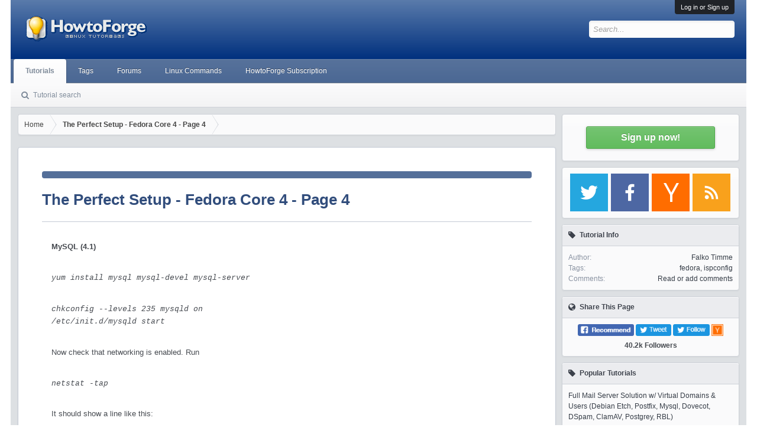

--- FILE ---
content_type: text/html; charset=UTF-8
request_url: https://www.howtoforge.com/perfect_setup_fedora_core_4_p4
body_size: 15382
content:
<!DOCTYPE html><html id="XenForo" lang="en-US" dir="LTR" class="Public NoJs LoggedOut Sidebar Responsive" xmlns:fb="http://www.facebook.com/2008/fbml"><head><meta charset="utf-8"/>
<script>var __ezHttpConsent={setByCat:function(src,tagType,attributes,category,force,customSetScriptFn=null){var setScript=function(){if(force||window.ezTcfConsent[category]){if(typeof customSetScriptFn==='function'){customSetScriptFn();}else{var scriptElement=document.createElement(tagType);scriptElement.src=src;attributes.forEach(function(attr){for(var key in attr){if(attr.hasOwnProperty(key)){scriptElement.setAttribute(key,attr[key]);}}});var firstScript=document.getElementsByTagName(tagType)[0];firstScript.parentNode.insertBefore(scriptElement,firstScript);}}};if(force||(window.ezTcfConsent&&window.ezTcfConsent.loaded)){setScript();}else if(typeof getEzConsentData==="function"){getEzConsentData().then(function(ezTcfConsent){if(ezTcfConsent&&ezTcfConsent.loaded){setScript();}else{console.error("cannot get ez consent data");force=true;setScript();}});}else{force=true;setScript();console.error("getEzConsentData is not a function");}},};</script>
<script>var ezTcfConsent=window.ezTcfConsent?window.ezTcfConsent:{loaded:false,store_info:false,develop_and_improve_services:false,measure_ad_performance:false,measure_content_performance:false,select_basic_ads:false,create_ad_profile:false,select_personalized_ads:false,create_content_profile:false,select_personalized_content:false,understand_audiences:false,use_limited_data_to_select_content:false,};function getEzConsentData(){return new Promise(function(resolve){document.addEventListener("ezConsentEvent",function(event){var ezTcfConsent=event.detail.ezTcfConsent;resolve(ezTcfConsent);});});}</script>
<script>if(typeof _setEzCookies!=='function'){function _setEzCookies(ezConsentData){var cookies=window.ezCookieQueue;for(var i=0;i<cookies.length;i++){var cookie=cookies[i];if(ezConsentData&&ezConsentData.loaded&&ezConsentData[cookie.tcfCategory]){document.cookie=cookie.name+"="+cookie.value;}}}}
window.ezCookieQueue=window.ezCookieQueue||[];if(typeof addEzCookies!=='function'){function addEzCookies(arr){window.ezCookieQueue=[...window.ezCookieQueue,...arr];}}
addEzCookies([{name:"ezoab_178704",value:"mod110; Path=/; Domain=howtoforge.com; Max-Age=7200",tcfCategory:"store_info",isEzoic:"true",},{name:"ezosuibasgeneris-1",value:"e6ebe9fc-5c61-4b9c-6756-9262064bb25b; Path=/; Domain=howtoforge.com; Expires=Sun, 24 Jan 2027 07:52:05 UTC; Secure; SameSite=None",tcfCategory:"understand_audiences",isEzoic:"true",}]);if(window.ezTcfConsent&&window.ezTcfConsent.loaded){_setEzCookies(window.ezTcfConsent);}else if(typeof getEzConsentData==="function"){getEzConsentData().then(function(ezTcfConsent){if(ezTcfConsent&&ezTcfConsent.loaded){_setEzCookies(window.ezTcfConsent);}else{console.error("cannot get ez consent data");_setEzCookies(window.ezTcfConsent);}});}else{console.error("getEzConsentData is not a function");_setEzCookies(window.ezTcfConsent);}</script><script type="text/javascript" data-ezscrex='false' data-cfasync='false'>window._ezaq = Object.assign({"edge_cache_status":13,"edge_response_time":61,"url":"https://www.howtoforge.com/perfect_setup_fedora_core_4_p4"}, typeof window._ezaq !== "undefined" ? window._ezaq : {});</script><script type="text/javascript" data-ezscrex='false' data-cfasync='false'>window._ezaq = Object.assign({"ab_test_id":"mod110"}, typeof window._ezaq !== "undefined" ? window._ezaq : {});window.__ez=window.__ez||{};window.__ez.tf={};</script><script type="text/javascript" data-ezscrex='false' data-cfasync='false'>window.ezDisableAds = true;</script>
<script data-ezscrex='false' data-cfasync='false' data-pagespeed-no-defer>var __ez=__ez||{};__ez.stms=Date.now();__ez.evt={};__ez.script={};__ez.ck=__ez.ck||{};__ez.template={};__ez.template.isOrig=true;__ez.queue=__ez.queue||function(){var e=0,i=0,t=[],n=!1,o=[],r=[],s=!0,a=function(e,i,n,o,r,s,a){var l=arguments.length>7&&void 0!==arguments[7]?arguments[7]:window,d=this;this.name=e,this.funcName=i,this.parameters=null===n?null:w(n)?n:[n],this.isBlock=o,this.blockedBy=r,this.deleteWhenComplete=s,this.isError=!1,this.isComplete=!1,this.isInitialized=!1,this.proceedIfError=a,this.fWindow=l,this.isTimeDelay=!1,this.process=function(){f("... func = "+e),d.isInitialized=!0,d.isComplete=!0,f("... func.apply: "+e);var i=d.funcName.split("."),n=null,o=this.fWindow||window;i.length>3||(n=3===i.length?o[i[0]][i[1]][i[2]]:2===i.length?o[i[0]][i[1]]:o[d.funcName]),null!=n&&n.apply(null,this.parameters),!0===d.deleteWhenComplete&&delete t[e],!0===d.isBlock&&(f("----- F'D: "+d.name),m())}},l=function(e,i,t,n,o,r,s){var a=arguments.length>7&&void 0!==arguments[7]?arguments[7]:window,l=this;this.name=e,this.path=i,this.async=o,this.defer=r,this.isBlock=t,this.blockedBy=n,this.isInitialized=!1,this.isError=!1,this.isComplete=!1,this.proceedIfError=s,this.fWindow=a,this.isTimeDelay=!1,this.isPath=function(e){return"/"===e[0]&&"/"!==e[1]},this.getSrc=function(e){return void 0!==window.__ezScriptHost&&this.isPath(e)&&"banger.js"!==this.name?window.__ezScriptHost+e:e},this.process=function(){l.isInitialized=!0,f("... file = "+e);var i=this.fWindow?this.fWindow.document:document,t=i.createElement("script");t.src=this.getSrc(this.path),!0===o?t.async=!0:!0===r&&(t.defer=!0),t.onerror=function(){var e={url:window.location.href,name:l.name,path:l.path,user_agent:window.navigator.userAgent};"undefined"!=typeof _ezaq&&(e.pageview_id=_ezaq.page_view_id);var i=encodeURIComponent(JSON.stringify(e)),t=new XMLHttpRequest;t.open("GET","//g.ezoic.net/ezqlog?d="+i,!0),t.send(),f("----- ERR'D: "+l.name),l.isError=!0,!0===l.isBlock&&m()},t.onreadystatechange=t.onload=function(){var e=t.readyState;f("----- F'D: "+l.name),e&&!/loaded|complete/.test(e)||(l.isComplete=!0,!0===l.isBlock&&m())},i.getElementsByTagName("head")[0].appendChild(t)}},d=function(e,i){this.name=e,this.path="",this.async=!1,this.defer=!1,this.isBlock=!1,this.blockedBy=[],this.isInitialized=!0,this.isError=!1,this.isComplete=i,this.proceedIfError=!1,this.isTimeDelay=!1,this.process=function(){}};function c(e,i,n,s,a,d,c,u,f){var m=new l(e,i,n,s,a,d,c,f);!0===u?o[e]=m:r[e]=m,t[e]=m,h(m)}function h(e){!0!==u(e)&&0!=s&&e.process()}function u(e){if(!0===e.isTimeDelay&&!1===n)return f(e.name+" blocked = TIME DELAY!"),!0;if(w(e.blockedBy))for(var i=0;i<e.blockedBy.length;i++){var o=e.blockedBy[i];if(!1===t.hasOwnProperty(o))return f(e.name+" blocked = "+o),!0;if(!0===e.proceedIfError&&!0===t[o].isError)return!1;if(!1===t[o].isComplete)return f(e.name+" blocked = "+o),!0}return!1}function f(e){var i=window.location.href,t=new RegExp("[?&]ezq=([^&#]*)","i").exec(i);"1"===(t?t[1]:null)&&console.debug(e)}function m(){++e>200||(f("let's go"),p(o),p(r))}function p(e){for(var i in e)if(!1!==e.hasOwnProperty(i)){var t=e[i];!0===t.isComplete||u(t)||!0===t.isInitialized||!0===t.isError?!0===t.isError?f(t.name+": error"):!0===t.isComplete?f(t.name+": complete already"):!0===t.isInitialized&&f(t.name+": initialized already"):t.process()}}function w(e){return"[object Array]"==Object.prototype.toString.call(e)}return window.addEventListener("load",(function(){setTimeout((function(){n=!0,f("TDELAY -----"),m()}),5e3)}),!1),{addFile:c,addFileOnce:function(e,i,n,o,r,s,a,l,d){t[e]||c(e,i,n,o,r,s,a,l,d)},addDelayFile:function(e,i){var n=new l(e,i,!1,[],!1,!1,!0);n.isTimeDelay=!0,f(e+" ...  FILE! TDELAY"),r[e]=n,t[e]=n,h(n)},addFunc:function(e,n,s,l,d,c,u,f,m,p){!0===c&&(e=e+"_"+i++);var w=new a(e,n,s,l,d,u,f,p);!0===m?o[e]=w:r[e]=w,t[e]=w,h(w)},addDelayFunc:function(e,i,n){var o=new a(e,i,n,!1,[],!0,!0);o.isTimeDelay=!0,f(e+" ...  FUNCTION! TDELAY"),r[e]=o,t[e]=o,h(o)},items:t,processAll:m,setallowLoad:function(e){s=e},markLoaded:function(e){if(e&&0!==e.length){if(e in t){var i=t[e];!0===i.isComplete?f(i.name+" "+e+": error loaded duplicate"):(i.isComplete=!0,i.isInitialized=!0)}else t[e]=new d(e,!0);f("markLoaded dummyfile: "+t[e].name)}},logWhatsBlocked:function(){for(var e in t)!1!==t.hasOwnProperty(e)&&u(t[e])}}}();__ez.evt.add=function(e,t,n){e.addEventListener?e.addEventListener(t,n,!1):e.attachEvent?e.attachEvent("on"+t,n):e["on"+t]=n()},__ez.evt.remove=function(e,t,n){e.removeEventListener?e.removeEventListener(t,n,!1):e.detachEvent?e.detachEvent("on"+t,n):delete e["on"+t]};__ez.script.add=function(e){var t=document.createElement("script");t.src=e,t.async=!0,t.type="text/javascript",document.getElementsByTagName("head")[0].appendChild(t)};__ez.dot=__ez.dot||{};__ez.queue.addFileOnce('/detroitchicago/boise.js', '/detroitchicago/boise.js?gcb=195-3&cb=5', true, [], true, false, true, false);__ez.queue.addFileOnce('/parsonsmaize/abilene.js', '/parsonsmaize/abilene.js?gcb=195-3&cb=e80eca0cdb', true, [], true, false, true, false);__ez.queue.addFileOnce('/parsonsmaize/mulvane.js', '/parsonsmaize/mulvane.js?gcb=195-3&cb=e75e48eec0', true, ['/parsonsmaize/abilene.js'], true, false, true, false);__ez.queue.addFileOnce('/detroitchicago/birmingham.js', '/detroitchicago/birmingham.js?gcb=195-3&cb=539c47377c', true, ['/parsonsmaize/abilene.js'], true, false, true, false);</script>
<script type="text/javascript">var _ez_send_requests_through_ezoic = true;</script>
<script data-ezscrex="false" type="text/javascript" data-cfasync="false">window._ezaq = Object.assign({"ad_cache_level":0,"adpicker_placement_cnt":0,"ai_placeholder_cache_level":0,"ai_placeholder_placement_cnt":-1,"article_category":"fedora,ispconfig","author":"Falko Timme","domain":"howtoforge.com","domain_id":178704,"ezcache_level":2,"ezcache_skip_code":0,"has_bad_image":0,"has_bad_words":0,"is_sitespeed":0,"lt_cache_level":0,"response_size":45877,"response_size_orig":40035,"response_time_orig":47,"template_id":5,"url":"https://www.howtoforge.com/perfect_setup_fedora_core_4_p4","word_count":0,"worst_bad_word_level":0}, typeof window._ezaq !== "undefined" ? window._ezaq : {});__ez.queue.markLoaded('ezaqBaseReady');</script>
<script type='text/javascript' data-ezscrex='false' data-cfasync='false'>
window.ezAnalyticsStatic = true;
window._ez_send_requests_through_ezoic = true;
function analyticsAddScript(script) {
	var ezDynamic = document.createElement('script');
	ezDynamic.type = 'text/javascript';
	ezDynamic.innerHTML = script;
	document.head.appendChild(ezDynamic);
}
function getCookiesWithPrefix() {
    var allCookies = document.cookie.split(';');
    var cookiesWithPrefix = {};

    for (var i = 0; i < allCookies.length; i++) {
        var cookie = allCookies[i].trim();

        for (var j = 0; j < arguments.length; j++) {
            var prefix = arguments[j];
            if (cookie.indexOf(prefix) === 0) {
                var cookieParts = cookie.split('=');
                var cookieName = cookieParts[0];
                var cookieValue = cookieParts.slice(1).join('=');
                cookiesWithPrefix[cookieName] = decodeURIComponent(cookieValue);
                break; // Once matched, no need to check other prefixes
            }
        }
    }

    return cookiesWithPrefix;
}
function productAnalytics() {
	var d = {"pr":[6],"omd5":"c731745079c48ebd717cee142a54190d","nar":"risk score"};
	d.u = _ezaq.url;
	d.p = _ezaq.page_view_id;
	d.v = _ezaq.visit_uuid;
	d.ab = _ezaq.ab_test_id;
	d.e = JSON.stringify(_ezaq);
	d.ref = document.referrer;
	d.c = getCookiesWithPrefix('active_template', 'ez', 'lp_');
	if(typeof ez_utmParams !== 'undefined') {
		d.utm = ez_utmParams;
	}

	var dataText = JSON.stringify(d);
	var xhr = new XMLHttpRequest();
	xhr.open('POST','//g.ezoic.net/ezais/analytics?cb=1', true);
	xhr.onload = function () {
		if (xhr.status!=200) {
            return;
		}

        if(document.readyState !== 'loading') {
            analyticsAddScript(xhr.response);
            return;
        }

        var eventFunc = function() {
            if(document.readyState === 'loading') {
                return;
            }
            document.removeEventListener('readystatechange', eventFunc, false);
            analyticsAddScript(xhr.response);
        };

        document.addEventListener('readystatechange', eventFunc, false);
	};
	xhr.setRequestHeader('Content-Type','text/plain');
	xhr.send(dataText);
}
__ez.queue.addFunc("productAnalytics", "productAnalytics", null, true, ['ezaqBaseReady'], false, false, false, true);
</script>
	
	<meta http-equiv="X-UA-Compatible" content="IE=Edge,chrome=1"/>
		<meta name="viewport" content="width=device-width, initial-scale=1"/>
		<base href="https://www.howtoforge.com"/>
		<script>
			var _b = document.getElementsByTagName('base')[0], _bH = "https://www.howtoforge.com/perfect_setup_fedora_core_4_p4";
			if (_b && _b.href != _bH) _b.href = _bH;
		</script>
	<title>The Perfect Setup - Fedora Core 4 - Page 4 - Page 4</title>
	<meta name="description" content="The Perfect 
  Setup - Fedora Core 4

This is a detailed 
  description about the steps to be taken to setup a Fedora Core 4 based 
  server that...  - Page 4"/>
	
	<meta property="og:title" content="The Perfect Setup - Fedora Core 4 - Page 4 - Page 4"/>
	<meta property="og:description" content="The Perfect 
  Setup - Fedora Core 4

This is a detailed 
  description about the steps to be taken to setup a Fedora Core 4 based 
  server that...  - Page 4"/>
	<meta property="og:site_name" content="HowtoForge"/>
	<meta property="og:type" content="article"/>
	
	<meta name="twitter:card" content="summary"/>
	<meta name="twitter:site" content="@howtoforgecom"/>
	<meta name="twitter:creator" content="@howtoforgecom"/>
	<meta name="twitter:title" content="The Perfect Setup - Fedora Core 4 - Page 4 - Page 4"/>
	<meta name="twitter:description" content="The Perfect 
  Setup - Fedora Core 4

This is a detailed 
  description about the steps to be taken to setup a Fedora Core 4 based 
  server that...  - Page 4"/>

	<link rel="alternate" href="https://www.howtoforge.com/perfect_setup_fedora_core_4_p4" hreflang="en"/>	
	<link rel="prev" href="https://www.howtoforge.com/perfect_setup_fedora_core_4_p3"/>
<link rel="next" href="https://www.howtoforge.com/perfect_setup_fedora_core_4_p5"/>	
	<link rel="canonical" href="https://www.howtoforge.com/perfect_setup_fedora_core_4_p4"/>	
	<link rel="amphtml" href="https://www.howtoforge.com/perfect_setup_fedora_core_4_p4/amp/"/>
	
	<script type="application/ld+json">
{
  "@context" : "http://schema.org",
  "@type" : "Article",
  "headline": "The Perfect Setup - Fedora Core 4 - Page 4 - Page 4",
  "name" : "The Perfect Setup - Fedora Core 4 - Page 4 - Page 4",
  "author" : {
    "@type" : "Person",
    "name" : "Falko Timme",
	"url" : "https://www.howtoforge.com/author/falko+timme/"
  },
  "articleSection" : "fedora,ispconfig",
  "url" : "https://www.howtoforge.com/perfect_setup_fedora_core_4_p4",
  "publisher" : {
    "@type" : "Organization",
    "name" : "Howtoforge",
	"url" : "https://www.howtoforge.com/imprint/"
  }
}
</script>
	
	<noscript><style>.JsOnly, .jsOnly { display: none !important; }</style></noscript>
	<link rel="stylesheet" href="/themes/howtoforge/icons/css/font-awesome.min.css"/>
	<link href="/themes/howtoforge/fonts/opensans.css?family=Open+Sans:400,700" rel="stylesheet" type="text/css"/>
	
	<link href="/themes/howtoforge/templates/xf.css" rel="stylesheet"/>
	<script src="/js/jquery/jquery-1.11.3.min.js"></script>
	<script src="/themes/howtoforge/js/xenforo/xenforo.js?_v=303ae0ca"></script>
	<!--<script src="/themes/howtoforge/js/bbm/zloader.js?_v=303ae0ca"></script>-->
	
	<script type="text/javascript" src="/js/fancybox/jquery.mousewheel-3.0.4.pack.js"></script>
	<script type="text/javascript" src="/js/fancybox/jquery.fancybox-1.3.4.pack.js"></script>
	<link rel="stylesheet" type="text/css" href="/js/fancybox/jquery.fancybox-1.3.4.css" media="screen"/>
	<link href="/themes/howtoforge/templates/style.min.css" rel="stylesheet"/>
	<link rel="alternate" type="application/rss+xml" title="RSS-Feed für Howtoforge" href="/feed.rss"/>
	<script src="/js/tinymce_4.1.7/tinymce.min.js"></script>
	<link rel="preload" href="/js/tinymce_4.1.7/skins/lightgray/skin.min.css" as="style"/>
	<link rel="preload" href="/js/tinymce_4.1.7/skins/lightgray/content.min.css" as="style"/>
	<link rel="preload" href="/themes/howtoforge/css/custom.css" as="style"/>
	<link rel="preload" href="/js/tinymce_4.1.7/skins/lightgray/fonts/tinymce.woff" as="font" crossorigin="anonymous"/>

<!--
<script type="text/plain">
	var _paq = window._paq = window._paq || [];
	// tracker methods like "setCustomDimension" should be called before "trackPageView" 
	_paq.push(['disableCookies']);
	_paq.push(["setDoNotTrack", true]);
	_paq.push(['trackPageView']);
	(function() {
	  var u="//s.howtoforge.com/";
	  _paq.push(['setTrackerUrl', u+'matomo.php']);
	  _paq.push(['setSiteId', '1']);
	  var d=document, g=d.createElement('script'), s=d.getElementsByTagName('script')[0];
	  g.async=true; g.src=u+'matomo.js'; s.parentNode.insertBefore(g,s);
	})();
</script>

-->


<!-- Begin Google auto ads -->
<!--
<script async src="//pagead2.googlesyndication.com/pagead/js/adsbygoogle.js"></script>
<script>
     (adsbygoogle = window.adsbygoogle || []).push({
          google_ad_client: "ca-pub-3043223216276099",
          enable_page_level_ads: true
     });
</script>
-->
<!-- End Google auto ads -->
<!-- Begin BSA Native Ads -->
<script type="text/plain" src="//m.servedby-buysellads.com/monetization.js"></script>
<!-- End BSA Native Ads -->

<script type='text/javascript'>
var ezoTemplate = 'orig_site';
var ezouid = '1';
var ezoFormfactor = '1';
</script><script data-ezscrex="false" type='text/javascript'>
var soc_app_id = '0';
var did = 178704;
var ezdomain = 'howtoforge.com';
var ezoicSearchable = 1;
</script></head>
<body>
<div id="loginBar">
	<div class="pageWidth">
		<div class="pageContent">	
			<h3 id="loginBarHandle">
				<label for="LoginControl"><a href="https://forum.howtoforge.com/login/" class="concealed noOutline">Log in or Sign up</a></label>
			</h3>
			<span class="helper"></span>
		</div>
	</div>
</div>
<header>
<div id="header">
	<div id="logoBlock">
	<div class="pageWidth">
		<div class="pageContent">
					<div id="logo"><a href="/">
						<span></span>
						<img src="/images/howtoforge_logo_trans.gif" alt="Howtoforge" style="margin-left:20px;"/>
					</a></div>
			<span class="helper"></span>
		</div>
	</div>
</div>
<div id="navigation" class="pageWidth withSearch">
	<div class="pageContent">
		<nav>
<div class="navTabs">
	<ul class="publicTabs">
		<!-- home -->
		<li class="navTab forums selected">
			<a href="/" class="navLink">Tutorials</a>
						<div class="tabLinks forumsTabLinks">
				<ul class="secondaryContent blockLinksList">
					<li><a href="/search/">Tutorial search</a></li>
				</ul>
			</div>
					</li>
		<li class="navTab forums PopupClosed">
			<a href="/tutorials/" class="navLink">Tags</a>
					</li>
		<li class="navTab forums PopupClosed"><a href="https://forum.howtoforge.com/" class="navLink">Forums</a></li>
		<li class="navTab forums PopupClosed"><a href="/linux-commands/" class="navLink">Linux Commands</a></li>
		<li class="navTab forums PopupClosed"><a href="/subscription/" class="navLink">HowtoForge Subscription</a></li>
	</ul>
</div>
<span class="helper"></span>
		</nav>	
	</div>
</div>
	

<div id="searchBar" class="pageWidth">
	<span id="QuickSearchPlaceholder" title=" Search..."> Search</span>
	<fieldset id="QuickSearch">
		<form action="/" method="post" class="formPopup">
			<div class="primaryControls">
				<!-- block: primaryControls -->
				<input type="search" name="q" value="" class="textCtrl" placeholder="Search..." results="0" title="Enter your search and hit enter..." id="QuickSearchQuery"/>				
				<!-- end block: primaryControls -->
			</div>
			<input type="hidden" name="_xfToken" value=""/>
		</form>		
	</fieldset>
</div>
</div>

		
		
	</header>
	
<div id="content" class="forum_list">
	<div class="pageWidth">
		<div class="pageContent">
			<!-- main content area -->
				<div class="mainContainer">
					<div class="mainContent">
						<!-- begin main template -->
						<div class="breadBoxTop">
<nav>
	<fieldset class="breadcrumb" itemscope="" itemtype="https://schema.org/BreadcrumbList">
		<span class="crumbs">
				<span class="crust homeCrumb" itemprop="itemListElement" itemscope="" itemtype="https://schema.org/ListItem">
					<a href="/" class="crumb" rel="up" itemprop="item"><span itemprop="name">Home</span></a>
					<span class="arrow"><span></span></span>
					<meta itemprop="position" content="1"/>
				</span>
				<span class="crust selectedTabCrumb" itemprop="itemListElement" itemscope="" itemtype="https://schema.org/ListItem">
					<a href="/perfect_setup_fedora_core_4_p4" class="crumb" rel="up" itemprop="item"><span itemprop="name">The Perfect Setup - Fedora Core 4 - Page 4</span></a>
					<span class="arrow"><span>&gt;</span></span>
					<meta itemprop="position" content="2"/>
				</span>
		</span>
	</fieldset>
</nav>
</div>

<!-- Begin Article content -->
<div id="htfContentPage">


<div class="bsa-apiads"></div>
<article>

<h1>The Perfect Setup - Fedora Core 4 - Page 4</h1>

<div class="contributeEdit" style="float:right; width:450px; max-width:100%;">
	</div>




<p><b><span style="font-family: Verdana, Arial, Helvetica, sans-serif; font-size: small;">MySQL (4.1)</span></b></p>
<p><span style="font-family: Courier New, Courier, mono;"><i><span style="font-size: small;">yum install mysql mysql-devel mysql-server<br/></span></i></span></p>
<p><span style="font-family: Courier New, Courier, mono;"><i><span style="font-size: small;">chkconfig --levels 235 mysqld on<br/>/etc/init.d/mysqld start</span></i></span></p>
<p><span style="font-family: Verdana, Arial, Helvetica, sans-serif; font-size: small;">Now check that networking is enabled. Run </span></p>
<p><i><span style="font-family: Courier New, Courier, mono; font-size: small;">netstat -tap</span></i></p>
<p><span style="font-family: Verdana, Arial, Helvetica, sans-serif; font-size: small;">It should show a line like this:</span></p><div style="width:336px;float:left; margin: 10px 15px 10px 0px;background-color:white;"><!-- begin ad tag Rectangle A -->
<!-- /1030080/howtoforge_com_article_rectangle_a_300x250 -->
<div id="div-gpt-ad-1527185271042-6" style="height:250px; width:300px;">
<script>
googletag.cmd.push(function() { googletag.display('div-gpt-ad-1527185271042-6'); });
</script>
</div>
<!-- End ad tag Rectangle A --></div>
<table align="center" bgcolor="#cccccc" border="1" bordercolor="#000000" cellpadding="2" cellspacing="0" width="90%">
<tbody>
<tr>
<td class="">
<pre>tcp        0      0 *:mysql                 *:*                     LISTEN      6621/mysqld</pre>
</td>
</tr>
</tbody>
</table>
<p><span style="font-family: Verdana, Arial, Helvetica, sans-serif; font-size: small;">If it does not, edit <i><span style="font-family: Courier New, Courier, mono;">/etc/my.cnf</span></i>, comment out the option <i><span style="font-family: Courier New, Courier, mono;">skip-networking</span></i>:</span></p>
<table align="center" bgcolor="#cccccc" border="1" bordercolor="#000000" cellpadding="2" cellspacing="0" width="90%">
<tbody>
<tr>
<td class="">
<pre># Don&#39;t listen on a TCP/IP port at all. This can be a security enhancement,<br/># if all processes that need to connect to mysqld run on the same host.<br/># All interaction with mysqld must be made via Unix sockets or named pipes.<br/># Note that using this option without enabling named pipes on Windows<br/># (via the &#34;enable-named-pipe&#34; option) will render mysqld useless!<br/>#<br/>#skip-networking</pre>
</td>
</tr>
</tbody>
</table>
<p><span style="font-family: Verdana, Arial, Helvetica, sans-serif; font-size: small;">and restart your MySQL server:</span></p>
<p><i><span style="font-family: Courier New, Courier, mono; font-size: small;">/etc/init.d/mysqld restart</span></i></p>
<p><span style="font-family: Verdana, Arial, Helvetica, sans-serif; font-size: small;">Run</span></p>
<p><i><span style="font-family: Courier New, Courier, mono; font-size: small;">mysqladmin -u root password yourrootsqlpassword<br/>mysqladmin -h server1.example.com -u root password yourrootsqlpassword</span></i></p>
<p><span style="font-family: Verdana, Arial, Helvetica, sans-serif; font-size: small;">to set a password for the user <i><span style="font-family: Courier New, Courier, mono;">root</span></i> (otherwise anybody can access your MySQL database!). </span></p>
<p></p>
<p><b><span style="font-family: Verdana, Arial, Helvetica, sans-serif; font-size: small;">Postfix With SMTP-AUTH And TLS</span></b></p>
<p><i><span style="font-family: Courier New, Courier, mono; font-size: small;">apt-get install cyrus-sasl cyrus-sasl-devel cyrus-sasl-gssapi cyrus-sasl-md5 cyrus-sasl-plain postfix imap<br/></span></i></p>
<p><i><span style="font-family: Courier New, Courier, mono; font-size: small;">postconf -e &#39;smtpd_sasl_local_domain =&#39;<br/>postconf -e &#39;smtpd_sasl_auth_enable = yes&#39;<br/>postconf -e &#39;smtpd_sasl_security_options = noanonymous&#39;<br/>postconf -e &#39;broken_sasl_auth_clients = yes&#39;<br/>postconf -e &#39;smtpd_recipient_restrictions = permit_sasl_authenticated,permit_mynetworks,reject_unauth_destination&#39;<br/>postconf -e &#39;inet_interfaces = all&#39;<br/>echo &#39;pwcheck_method: saslauthd&#39; &gt; /usr/lib/sasl2/smtpd.conf<br/>echo &#39;mech_list: plain login&#39; &gt;&gt; /usr/lib/sasl2/smtpd.conf<br/></span></i></p>
<p><i><span style="font-family: Courier New, Courier, mono; font-size: small;">mkdir /etc/postfix/ssl<br/>cd /etc/postfix/ssl/<br/>openssl genrsa -des3 -rand /etc/hosts -out smtpd.key 1024<br/>chmod 600 smtpd.key<br/>openssl req -new -key smtpd.key -out smtpd.csr<br/>openssl x509 -req -days 3650 -in smtpd.csr -signkey smtpd.key -out smtpd.crt<br/>openssl rsa -in smtpd.key -out smtpd.key.unencrypted<br/>mv -f smtpd.key.unencrypted smtpd.key<br/>openssl req -new -x509 -extensions v3_ca -keyout cakey.pem -out cacert.pem -days 3650</span></i></p>
<p><i><span style="font-family: Courier New, Courier, mono; font-size: small;">postconf -e &#39;smtpd_tls_auth_only = no&#39;<br/>postconf -e &#39;smtp_use_tls = yes&#39;<br/>postconf -e &#39;smtpd_use_tls = yes&#39;<br/>postconf -e &#39;smtp_tls_note_starttls_offer = yes&#39;<br/>postconf -e &#39;smtpd_tls_key_file = /etc/postfix/ssl/smtpd.key&#39;<br/>postconf -e &#39;smtpd_tls_cert_file = /etc/postfix/ssl/smtpd.crt&#39;<br/>postconf -e &#39;smtpd_tls_CAfile = /etc/postfix/ssl/cacert.pem&#39;<br/>postconf -e &#39;smtpd_tls_loglevel = 1&#39;<br/>postconf -e &#39;smtpd_tls_received_header = yes&#39;<br/>postconf -e &#39;smtpd_tls_session_cache_timeout = 3600s&#39;<br/>postconf -e &#39;tls_random_source = dev:/dev/urandom&#39;</span></i></p>
<p><span style="font-family: Verdana, Arial, Helvetica, sans-serif; font-size: small;">Now start Postfix, saslauthd, imap and pop3:</span></p>
<p><span style="font-family: Verdana, Arial, Helvetica, sans-serif; font-size: small;"><i><span style="font-family: Courier New, Courier, mono;">chkconfig --levels 235 sendmail off<br/>chkconfig --levels 235 postfix on<br/>chkconfig --levels 235 saslauthd on<br/>chkconfig imap on<br/>chkconfig imaps on<br/>chkconfig ipop3 on<br/>chkconfig pop3s on<br/>/etc/init.d/sendmail stop<br/>/etc/init.d/postfix start<br/>/etc/init.d/saslauthd start<br/>/etc/init.d/xinetd restart</span></i></span></p>
<p><span style="font-family: Verdana, Arial, Helvetica, sans-serif; font-size: small;">To see if SMTP-AUTH and TLS work properly now run the following command:</span></p>
<p><span style="font-family: Verdana, Arial, Helvetica, sans-serif; font-size: small;"><i><span style="font-family: Courier New, Courier, mono;">telnet localhost 25</span></i></span></p>
<p><span style="font-family: Verdana, Arial, Helvetica, sans-serif; font-size: small;">After you have established the connection to your postfix mail server type</span></p>
<p><span style="font-family: Verdana, Arial, Helvetica, sans-serif; font-size: small;"><i><span style="font-family: Courier New, Courier, mono;">ehlo localhost</span></i></span></p>
<p><span style="font-family: Verdana, Arial, Helvetica, sans-serif; font-size: small;">If you see the lines</span></p>
<p><span style="font-family: Verdana, Arial, Helvetica, sans-serif; font-size: small;"><i><span style="font-family: Courier New, Courier, mono;">250-STARTTLS</span></i></span></p>
<p><span style="font-family: Verdana, Arial, Helvetica, sans-serif; font-size: small;">and</span></p>
<p><span style="font-family: Verdana, Arial, Helvetica, sans-serif; font-size: small;"><i><span style="font-family: Courier New, Courier, mono;">250-AUTH</span></i></span></p>
<p><span style="font-family: Verdana, Arial, Helvetica, sans-serif; font-size: small;">everything is fine.</span></p>
<p><a class="fancybox" id="img-33" href="https://www.howtoforge.com/images/perfect_setup_fedora_core_4/big/33.gif"><img loading="lazy" mce_real_src="https://www.howtoforge.com/images/perfect_setup_fedora_core_4/33.gif" src="https://www.howtoforge.com/images/perfect_setup_fedora_core_4/33.gif" height="309" width="406"/></a></p>
<p><span style="font-family: Verdana, Arial, Helvetica, sans-serif; font-size: small;">Type</span></p>
<p><span style="font-family: Verdana, Arial, Helvetica, sans-serif; font-size: small;"><i><span style="font-family: Courier New, Courier, mono;">quit</span></i></span></p>
<p><span style="font-family: Verdana, Arial, Helvetica, sans-serif; font-size: small;">to return to the system&#39;s shell.</span></p>
<p></p>
<p><b><span style="font-family: Verdana, Arial, Helvetica, sans-serif; font-size: small;">Apache With PHP5 </span></b></p>
<p><i><span style="font-family: Courier New, Courier, mono; font-size: small;">apt-get install php php-devel php-gd php-imap php-ldap php-mysql php-odbc php-pear php-xml php-xmlrpc curl curl-devel perl-libwww-perl ImageMagick libxml2 libxml2-devel</span></i></p>
<p><span style="font-family: Verdana, Arial, Helvetica, sans-serif; font-size: small;">Now edit </span><i><span style="font-family: Courier New, Courier, mono; font-size: small;">/etc/httpd/conf.d/php.conf</span></i><span style="font-family: Verdana, Arial, Helvetica, sans-serif; font-size: small;"> and comment out the </span><i><span style="font-family: Courier New, Courier, mono; font-size: small;">AddHandler</span></i><span style="font-family: Verdana, Arial, Helvetica, sans-serif; font-size: small;"> and </span><i><span style="font-family: Courier New, Courier, mono; font-size: small;">AddType</span></i><span style="font-family: Verdana, Arial, Helvetica, sans-serif; font-size: small;"> lines:</span></p>
<table align="center" bgcolor="#cccccc" border="1" bordercolor="#000000" cellpadding="2" cellspacing="0" width="90%">
<tbody>
<tr>
<td class="">
<pre>#<br/># PHP is an HTML-embedded scripting language which attempts to make it<br/># easy for developers to write dynamically generated webpages.<br/>#<br/><br/>LoadModule php5_module modules/libphp5.so<br/><br/>#<br/># Cause the PHP interpreter to handle files with a .php extension.<br/>#<br/>#AddHandler php5-script .php<br/>#AddType text/html .php<br/><br/>#<br/># Add index.php to the list of files that will be served as directory<br/># indexes.<br/>#<br/>DirectoryIndex index.php<br/><br/>#<br/># Uncomment the following line to allow PHP to pretty-print .phps<br/># files as PHP source code:<br/>#<br/>#AddType application/x-httpd-php-source .phps</pre>
</td>
</tr>
</tbody>
</table>
<p><span style="font-family: Verdana, Arial, Helvetica, sans-serif; font-size: small;">Change the </span><i><span style="font-family: Courier New, Courier, mono; font-size: small;">DirectoryIndex</span></i><span style="font-family: Verdana, Arial, Helvetica, sans-serif; font-size: small;"> line in </span><i><span style="font-family: Courier New, Courier, mono; font-size: small;">/etc/httpd/conf/httpd.conf</span></i> <span style="font-family: Verdana, Arial, Helvetica, sans-serif; font-size: small;">to</span></p>
<p><i><span style="font-family: Courier New, Courier, mono; font-size: small;">DirectoryIndex index.html index.htm index.shtml index.cgi index.php index.php3 index.pl</span></i></p>
<p><span style="font-family: Verdana, Arial, Helvetica, sans-serif; font-size: small;">Now configure your system to start Apache at boot time:</span></p>
<p><i><span style="font-family: Courier New, Courier, mono; font-size: small;">chkconfig --levels 235 httpd on</span></i></p>
<p><span style="font-family: Verdana, Arial, Helvetica, sans-serif; font-size: small;">Start Apache:</span></p>
<p><i><span style="font-family: Courier New, Courier, mono; font-size: small;">/etc/init.d/httpd start</span></i></p>

</article>

<nav>
	<div id="articlePrevNextContainer">
		<div id="articlePrevLink"><a href="/perfect_setup_fedora_core_4_p3">&lt;&lt; Prev</a></div>
		<div id="articleNextLink"><a href="/perfect_setup_fedora_core_4_p5">Next &gt;&gt;</a></div>
	</div>
</nav>

<!-- Author info begin -->
  <aside class="authorbox" style="margin-top:20px;">
     <img src="/images/profile/falko-timme.jpg" alt="Falko Timme"/>	 <p><strong>About Falko Timme</strong></p>
	 <p>Falko Timme is an experienced Linux administrator and founder of Timme Hosting, a leading nginx business hosting company in Germany. He is one of the most active authors on HowtoForge since 2005 and one of the core developers of ISPConfig since 2000. He has also contributed to the O&#39;Reilly book &#34;Linux System Administration&#34;. </p>
  </aside>
<!-- Author info end -->

<div style="height:30px; margin-top:20px;">
	<p style="text-align:right;"><img src="/images/pdficon_small.png"/> <a class="pdf-btn" href="javascript:void(0);">view as pdf</a> | <img src="/images/print.gif"/> <a class="print-btn" href="javascript:void(0);">print</a></p>
</div>
<div style="height:30px; margin-top:20px;">
	<div style="float:left;"><b>Share this page:</b></div>
	<p style="text-align:center;">
			  <a href="https://www.facebook.com/sharer.php?u=https%3A%2F%2Fwww.howtoforge.com%2Fperfect_setup_fedora_core_4_p4" target="_blank" rel="nofollow"><img src="/images/socialmedia/btn-recommend.png" height="20"/></a>
	          <a href="https://twitter.com/intent/tweet?url=https%3A%2F%2Fwww.howtoforge.com%2Fperfect_setup_fedora_core_4_p4&amp;text=The+Perfect+Setup+-+Fedora+Core+4+-+Page+4&amp;via=howtoforgecom&amp;related=howtoforgecom" target="_blank" rel="nofollow"><img src="/images/socialmedia/btn-tweet.png" height="20"/></a>
			  <a href="https://twitter.com/howtoforgecom/" target="_blank" rel="nofollow"><img src="/images/socialmedia/btn-follow.png" height="20"/></a>
	          <a href="https://plus.google.com/share?url=https%3A%2F%2Fwww.howtoforge.com%2Fperfect_setup_fedora_core_4_p4" target="_blank" rel="nofollow"><img src="/images/socialmedia/btn-gplus.png" height="20"/></a>
			</p>
</div>

</div>

<!-- End article content -->

<!-- Paging -->
<div id="htfContentPagePaging">
	<h2>Sub pages</h2>
	<nav>
		<ul>
		  <li><a href="/perfect_setup_fedora_core_4">The Perfect Setup - Fedora Core 4 - Page 4 - Page 1</a></li><li><a href="/perfect_setup_fedora_core_4_p2">The Perfect Setup - Fedora Core 4 - Page 4 - Page 2</a></li><li><a href="/perfect_setup_fedora_core_4_p3">The Perfect Setup - Fedora Core 4 - Page 4 - Page 3</a></li><li><a href="/perfect_setup_fedora_core_4_p4"><b>The Perfect Setup - Fedora Core 4 - Page 4</b></a></li><li><a href="/perfect_setup_fedora_core_4_p5">The Perfect Setup - Fedora Core 4 - Page 4 - Page 5</a></li>		</ul>
	</nav>
</div>
<!-- Paging -->

<!-- Begin Comment section -->
<div id="htfContentPageComment">
<a name="comments"></a>
<h2>4 Comment(s)</h2>
<!-- end comment form -->
	<div style="text-align: center;"><input type="button" name="comments" class="button primary" onclick="document.location.href=&#39;/comments/perfect_setup_fedora_core_4/&#39;" value="  &lt; Read 4 Comment(s) &gt;  "/></div>

</div>
<!-- End Comment section -->
<div class="breadBoxBottom">
<nav>
	<fieldset class="breadcrumb" itemscope="" itemtype="https://schema.org/BreadcrumbList">
		<span class="crumbs">
				<span class="crust homeCrumb" itemprop="itemListElement" itemscope="" itemtype="https://schema.org/ListItem">
					<a href="/" class="crumb" rel="up" itemprop="item"><span itemprop="name">Home</span></a>
					<span class="arrow"><span></span></span>
					<meta itemprop="position" content="1"/>
				</span>
				<span class="crust selectedTabCrumb" itemprop="itemListElement" itemscope="" itemtype="https://schema.org/ListItem">
					<a href="/perfect_setup_fedora_core_4_p4" class="crumb" rel="up" itemprop="item"><span itemprop="name">The Perfect Setup - Fedora Core 4 - Page 4</span></a>
					<span class="arrow"><span>&gt;</span></span>
					<meta itemprop="position" content="2"/>
				</span>
		</span>
	</fieldset>
</nav>
</div>
<!--
<div class="breadBoxBottom">
<nav>
	<fieldset class="breadcrumb">
		<span class="crumbs">
				<span class="crust homeCrumb" itemscope="itemscope" itemtype="http://data-vocabulary.org/Breadcrumb">
					<a href="/" class="crumb" rel="up" itemprop="url"><span itemprop="title">Home</span></a>
					<span class="arrow"><span></span></span>
				</span>
				<span class="crust selectedTabCrumb" itemscope="itemscope" itemtype="http://data-vocabulary.org/Breadcrumb">
					<a href="/perfect_setup_fedora_core_4_p4" class="crumb" rel="up" itemprop="url"><span itemprop="title">The Perfect Setup - Fedora Core 4 - Page 4</span></a>
					<span class="arrow"><span>></span></span>
				</span>
		</span>
	</fieldset>
</nav>
</div>
-->
<script>
<!--

$(document).on('click', 'a.reply-to', function(e) {
	e.preventDefault();
	
	var self = $(this);
	var cid = self.attr('data-comment');
	console.log(cid);
	if(!cid) return this;
	
	$('#commentform').insertAfter('#comment' + cid);
	$('#reply-to-comment').val(cid);
	/*tinyMCE.activeEditor.focus();*/
	var textareaId = 'commentedit';
	tinyMCE.get(textareaId).remove();
	tinyMCE.execCommand("mceAddEditor", false, textareaId);
	tinyMCE.activeEditor.focus();
});
//-->
</script>
						
						<!-- end main template -->
						<!-- beginlogin form, to be moved to the upper drop-down -->
						<form action="https://forum.howtoforge.com/login/login?redirect=/perfect_setup_fedora_core_4_p4" method="post" class="xenForm eAuth" id="login" style="display:none">

	<ul id="eAuthUnit">
					<li><a href="https://forum.howtoforge.com/community/register/facebook?reg=1" class="fbLogin" tabindex="110"><span>Log in with Facebook</span></a></li>
					<li><a href="https://forum.howtoforge.com/community/register/twitter?reg=1" class="twitterLogin" tabindex="110"><span>Log in with Twitter</span></a></li>
					<li><span class="googleLogin GoogleLogin JsOnly" tabindex="110" data-client-id="198773272284-b6tfk0c28bje81p774prrcrkq9jb3o44.apps.googleusercontent.com" data-redirect-url="https://forum.howtoforge.com/register/google?code=__CODE__&amp;csrf=hVMXbW_3rnrmq4Em"><span>Log in with Google</span></span></li>	
		</ul>

	<div class="ctrlWrapper">
		<dl class="ctrlUnit">
			<dt><label for="LoginControl">Your name or email address:</label></dt>
			<dd><input type="text" name="login" id="LoginControl" class="textCtrl" tabindex="101"/></dd>
		</dl>
	
	
		<dl class="ctrlUnit">
			<dt>
				<label for="ctrl_password">Do you already have an account?</label>
			</dt>
			<dd>
				<ul>
					<li><label for="ctrl_not_registered"><input type="radio" name="register" value="1" id="ctrl_not_registered" tabindex="105"/>
						No, create an account now.</label></li>
					<li><label for="ctrl_registered"><input type="radio" name="register" value="0" id="ctrl_registered" tabindex="105" checked="checked" class="Disabler"/>
						Yes, my password is:</label></li>
					<li id="ctrl_registered_Disabler">
						<input type="password" name="password" class="textCtrl" id="ctrl_password" tabindex="102"/>
						<div class="lostPassword"><a href="https://forum.howtoforge.com/lost-password/" tabindex="106">Forgot your password?</a></div>
					</li>
				</ul>
			</dd>
		</dl>
	
		
		<dl class="ctrlUnit submitUnit">
			<dt></dt>
			<dd>
				<input type="submit" class="button primary" value="Log in" tabindex="104" data-loginphrase="Log in" data-signupphrase="Sign up"/>
				<label for="ctrl_remember" class="rememberPassword"><input type="checkbox" name="remember" value="1" id="ctrl_remember" tabindex="103"/> Stay logged in</label>
			</dd>
		</dl>
	</div>

	<input type="hidden" name="cookie_check" value="1"/>
	<input type="hidden" name="redirect" value="https://forum.howtoforge.com/"/>
	<input type="hidden" name="_xfToken" value=""/>

</form>
						<!-- end login form -->
					</div>
				</div>
				
				<!-- sidebar -->
				<aside>
					<div class="sidebar">

<div class="section loginButton">		
	<div class="secondaryContent">
		<label for="LoginControl" id="SignupButton"><a href="https://forum.howtoforge.com/login/" class="inner">Sign up now!</a></label>
	</div>
</div>


<div class="widget WidgetFramework_WidgetRenderer_ShareThisPage" id="widget-2">

<!-- Social media -->
<div class="widget WidgetFramework_WidgetRenderer_ShareThisPage" id="widget-5">
	<div class="section infoBlock sharePage">
		<div class="secondaryContent socialMediaIcon">
	<a href="https://twitter.com/howtoforgecom" target="_blank"><img src="/images/socialmedia/64x64/twitter.png"/></a>
	<a href="https://www.facebook.com/howtoforge" target="_blank"><img src="/images/socialmedia/64x64/facebook.png"/></a>
	<a href="https://news.ycombinator.com/" target="_blank" rel="nofollow"><img src="/images/socialmedia/64x64/hackernews.png"/></a>
	<a href="https://www.howtoforge.com/feed" target="_blank"><img src="/images/socialmedia/64x64/rss.png"/></a>
		</div>
	</div>
</div>
	
	<div class="section widget-group-no-name widget-container">
		<div class="secondaryContent widget WidgetFramework_WidgetRenderer_Stats" id="widget-3">
			<p class="mnuinfo">Tutorial Info</p>
			<div class="pairsJustified">
				<dl class="discussionCount">
					<dt>Author:</dt>
					<dd><a href="/author/falko+timme/" rel="author">Falko Timme</a></dd>
				</dl>
								<dl class="discussionCount">
					<dt>Tags:</dt>
					<dd><a href="/tutorials/fedora/" rel="tag">fedora</a>, <a href="/tutorials/ispconfig/" rel="tag">ispconfig</a></dd>
				</dl>
				<dl class="discussionCount">
					<dt>Comments:</dt>
					<dd><a href="/comments/perfect_setup_fedora_core_4/">Read or add comments</a></dd>
				</dl>
			</div>	
		</div>
	</div>


<!-- EZOIC_REMOVE_BEGIN -->
<div id="sponsor-banner">
</div>
<!-- EZOIC_REMOVE_END -->

<div class="widget WidgetFramework_WidgetRenderer_ShareThisPage" id="widget-5">
	<div class="section infoBlock sharePage">
		<div class="secondaryContent">
			<p class="mnuinfo mnushare">Share This Page</p>
			<p style="text-align:center;">
			  <a href="javascript:window.open(&#39;https://www.facebook.com/sharer.php?u=https%3A%2F%2Fwww.howtoforge.com%2Fperfect_setup_fedora_core_4_p4&#39;, &#39;_blank&#39;, &#39;status=1,height=500,width=360,resizable=0&#39;);void(0);"><img src="/images/socialmedia/btn-recommend.png" height="20"/></a>
	          <a href="javascript:window.open(&#39;https://twitter.com/intent/tweet?url=https%3A%2F%2Fwww.howtoforge.com%2Fperfect_setup_fedora_core_4_p4&amp;text=The+Perfect+Setup+-+Fedora+Core+4+-+Page+4&amp;via=howtoforgecom&amp;related=howtoforgecom&#39;, &#39;_blank&#39;, &#39;status=1,height=500,width=360,resizable=0&#39;);void(0);"><img src="/images/socialmedia/btn-tweet.png" height="20"/></a>
			  <a href="https://twitter.com/howtoforgecom/" target="_blank" rel="nofollow"><img src="/images/socialmedia/btn-follow.png" height="20"/></a>
	          <a href="javascript:window.open(&#39;https://news.ycombinator.com/submitlink?t=The+Perfect+Setup+-+Fedora+Core+4+-+Page+4&amp;u=https%3A%2F%2Fwww.howtoforge.com%2Fperfect_setup_fedora_core_4_p4&#39;, &#39;_blank&#39;, &#39;status=1,height=500,width=360,resizable=0&#39;);void(0);"><img src="/images/socialmedia/btn-hackernews.png" height="20"/></a>
			</p>
			<p style="color:#EE; font-weight:bold; text-align:center; margin-top:5px;">40.2k Followers</p>
		</div>
	</div>
</div>

	<div class="section widget-group-no-name widget-container">
		<div class="secondaryContent widget WidgetFramework_WidgetRenderer_Stats" id="widget-3">
			<p class="mnuinfo">Popular Tutorials</p>
			<div class="pairsJustified">
				<ul>
									<li><a href="/postfix_mysql_dovecot_dspam_clamav_postgrey_rbl_debian_etch">Full Mail Server Solution w/ Virtual Domains &amp; Users (Debian Etch, Postfix, Mysql, Dovecot, DSpam, ClamAV, Postgrey, RBL)</a></li>
					<li><hr/></li>
									<li><a href="/learning-c-cplusplus-step-by-step">Learning C/C++ Step-By-Step</a></li>
					<li><hr/></li>
									<li><a href="/ubuntu_pxe_install_server">Setting Up A PXE Install Server For Multiple Linux Distributions With Ubuntu Edgy Eft</a></li>
					<li><hr/></li>
									<li><a href="/perfect-server-centos-5.4-x86_64-ispconfig-2">The Perfect Server - CentOS 5.4 x86_64 [ISPConfig 2]</a></li>
					<li><hr/></li>
									<li><a href="/perfect-server-centos-6.3-x86_64-nginx-dovecot-ispconfig-3">The Perfect Server - CentOS 6.3 x86_64 (nginx, Dovecot, ISPConfig 3)</a></li>
					<li><hr/></li>
									<li><a href="/perfect-server-ubuntu-9.04-ispconfig-2">The Perfect Server - Ubuntu Jaunty Jackalope (Ubuntu 9.04) [ISPConfig 2]</a></li>
					<li><hr/></li>
									<li><a href="/the-perfect-load-balanced-and-high-availability-web-cluster-with-2-servers-running-xen-on-ubuntu-8.04-hardy-heron">The Perfect Load-Balanced &amp; High-Availability Web Cluster With 2 Servers Running Xen On Ubuntu 8.04 Hardy Heron</a></li>
					<li><hr/></li>
									<li><a href="/perfect-server-centos-5.2-ispconfig-3">The Perfect Server - CentOS 5.2 [ISPConfig 3]</a></li>
					<li><hr/></li>
									<li><a href="/perfect-server-centos-5.3-i386-ispconfig-2">The Perfect Server - CentOS 5.3 i386 [ISPConfig 2]</a></li>
					<li><hr/></li>
									<li><a href="/perfect-server-centos-6.1-x86_64-with-nginx-ispconfig-3">The Perfect Server - CentOS 6.1 x86_64 With nginx [ISPConfig 3]</a></li>
					<li><hr/></li>
								</ul>
			</div>	
		</div>
	</div>

</div>			
						
					</div>
				</aside>					
		</div>
	</div>
</div>

<footer>
	


<div class="footer">
	<div class="pageWidth">
		<div class="pageContent">
			
			<div class="skin_branding"><span>Xenforo skin by <a href="http://www.xenfocus.com" rel="nofollow">Xenfocus</a></span></div>			
			<ul class="footerLinks">
				<li><a href="/contribute/">Contribute</a></li>
				<li><a href="https://forum.howtoforge.com/misc/contact">Contact</a></li>
				<li><a href="https://forum.howtoforge.com/help/">Help</a></li>
				<li><a href="/imprint/">Imprint and Legal Notice</a></li>
				<li><a href="#navigation" class="topLink">Top</a></li>
				<li><a href="/feed" rel="alternate" class="globalFeed" target="_blank" title="RSS-Feed for Howtoforge">RSS-Feed</a></li>
			</ul>
			<span class="helper"></span>
		</div>
	</div>
</div>

<div class="footerLegal">
	<div class="pageWidth">
		<div class="pageContent">
			<ul id="legal">
				<li><a href="https://forum.howtoforge.com/help/terms">Terms and Rules</a> <a href="https://forum.howtoforge.com/help/privacy-policy">Privacy Policy</a></li>
			</ul>
			<div id="copyright"><a href="https://www.howtoforge.com" class="concealed">Howtoforge <span>© projektfarm GmbH.</span></a></div>
			<span class="helper"></span>
		</div>
	</div>	
</div>
</footer>
<div style="height:100px;"></div>

<!-- Subscriber Message -->
<div id="subscriptionModal" class="modal">
  <div class="modal-content">
    <span class="close">×</span>
    <p>This feature is only available to subscribers. Get your subscription <a href="/subscription">here</a>.</p>
  </div>
</div>

<script>
//* Modal
var modal = document.getElementById('subscriptionModal');
var span = document.getElementsByClassName("close")[0];
$(".pdf-btn").click(function() {
  $("#subscriptionModal").css('display', 'block');
});
$(".print-btn").click(function() {
  $("#subscriptionModal").css('display', 'block');
});
span.onclick = function() {
	$("#subscriptionModal").css('display', 'none');
}
window.onclick = function(event) {
    if (event.target == modal) {
		$("#subscriptionModal").css('display', 'none');
    }
}
//* Xenforo
jQuery.extend(true, XenForo,
{
	visitor: { user_id: 0 },
	serverTimeInfo:
	{
		now: 1409831907,
		today: 1409781600,
		todayDow: 4
	},
	_lightBoxUniversal: "0",
	_enableOverlays: "1",
	_animationSpeedMultiplier: "1",
	_overlayConfig:
	{
		top: "10%",
		speed: 200,
		closeSpeed: 100,
		mask:
		{
			color: "rgb(0, 0, 0)",
			opacity: "0.6",
			loadSpeed: 200,
			closeSpeed: 100
		}
	},
	_ignoredUsers: [],
	_loadedScripts: {"node_list":true,"node_category":true,"node_forum":true,"sidebar_share_page":true,"wf_default":true,"bbm_buttons":true,"login_bar":true,"twitter":true},
	_cookieConfig: { path: "/", domain: "", prefix: "xf_"},
	_csrfToken: "",
	_csrfRefreshUrl: "https://forum.howtoforge.com/login/csrf-token-refresh",
	_jsVersion: "303ae0ca"
});
jQuery.extend(XenForo.phrases,
{
	cancel: "Cancel",

	a_moment_ago:    "A moment ago",
	one_minute_ago:  "1 minute ago",
	x_minutes_ago:   "%minutes% minutes ago",
	today_at_x:      "Today at %time%",
	yesterday_at_x:  "Yesterday at %time%",
	day_x_at_time_y: "%day% at %time%",

	day0: "Sunday",
	day1: "Monday",
	day2: "Tuesday",
	day3: "Wednesday",
	day4: "Thursday",
	day5: "Friday",
	day6: "Saturday",

	_months: "January,February,March,April,May,June,July,August,September,October,November,December",
	_daysShort: "Sun,Mon,Tue,Wed,Thu,Fri,Sat",

	following_error_occurred: "The following error occurred",
	server_did_not_respond_in_time_try_again: "The server did not respond in time. Please try again.",
	logging_in: "Logging in",
	click_image_show_full_size_version: "Click this image to show the full-size version.",
	show_hidden_content_by_x: "Show hidden content by {names}"
});

// Facebook Javascript SDK
XenForo.Facebook.appId = "";
XenForo.Facebook.forceInit = true;

/*
document.addEventListener('DOMContentLoaded', function(event) {
  cookieChoices.showCookieConsentBar('Cookies erleichtern die Bereitstellung unserer Dienste. Mit der Nutzung unserer Dienste erklären Sie sich damit einverstanden, dass wir Cookies verwenden.',
  'OK');
});
*/

$(document).ready(function() {
	$("a.fancybox").fancybox();
});

</script>
<!-- EZOIC_REMOVE_BEGIN -->
<!--
<script data-cookieconsent="marketing">
_bsa.init('custom', 'CKYD55QU', 'placement:howtoforge',
    {
      target: '#sponsor-banner',
      template: `
<a href="##link##" style="background: linear-gradient(-330deg, ##backgroundColor##D9, ##backgroundColor##D9 30%, ##backgroundColor## 70%) #fff;" class="native-banner">
<img class="native-img" src="##logo##">
<div style="color: ##textColor##" class="native-tagline">##tagline##</div>
<div style="color: ##textColor##" class="native-desc">##description##</div>
<div style="color: ##ctaTextColor##; background-color: ##ctaBackgroundColor##;" class="native-cta">##callToAction##</div>
<div style="background-color: ##textColor##B2; color: ##backgroundColor##" class="native-ad">Ad</div>
</a>
`
    }
  );
</script>
-->
<!-- EZOIC_REMOVE_END -->
<script type="text/plain">
(function() {
  if (typeof _bsa !== 'undefined' && _bsa) {
    _bsa.init('fancybar', 'CKYDL27E', 'placement:howtoforgecom');
  }
})();
</script>
<script type="text/plain">
(function() {
  if (typeof _bsa !== 'undefined' && _bsa) {
    _bsa.init('custom', 'CEBDK2JM', 'placement:howtoforgecom', {
      target: '.bsa-apiads',
      template:
`
<a href="##statlink##" target="_blank" rel="sponsored nofollow">##company## — ##description##</a>
`
    });
  }
})();
</script>
<!-- Matomo -->
<img referrerpolicy="no-referrer-when-downgrade" src="https://s.howtoforge.com/matomo.php?idsite=1&amp;rec=1" style="border:0" alt=""/>
<!-- End Matomo -->


<script data-cfasync="false">function _emitEzConsentEvent(){var customEvent=new CustomEvent("ezConsentEvent",{detail:{ezTcfConsent:window.ezTcfConsent},bubbles:true,cancelable:true,});document.dispatchEvent(customEvent);}
(function(window,document){function _setAllEzConsentTrue(){window.ezTcfConsent.loaded=true;window.ezTcfConsent.store_info=true;window.ezTcfConsent.develop_and_improve_services=true;window.ezTcfConsent.measure_ad_performance=true;window.ezTcfConsent.measure_content_performance=true;window.ezTcfConsent.select_basic_ads=true;window.ezTcfConsent.create_ad_profile=true;window.ezTcfConsent.select_personalized_ads=true;window.ezTcfConsent.create_content_profile=true;window.ezTcfConsent.select_personalized_content=true;window.ezTcfConsent.understand_audiences=true;window.ezTcfConsent.use_limited_data_to_select_content=true;window.ezTcfConsent.select_personalized_content=true;}
function _clearEzConsentCookie(){document.cookie="ezCMPCookieConsent=tcf2;Domain=.howtoforge.com;Path=/;expires=Thu, 01 Jan 1970 00:00:00 GMT";}
_clearEzConsentCookie();if(typeof window.__tcfapi!=="undefined"){window.ezgconsent=false;var amazonHasRun=false;function _ezAllowed(tcdata,purpose){return(tcdata.purpose.consents[purpose]||tcdata.purpose.legitimateInterests[purpose]);}
function _handleConsentDecision(tcdata){window.ezTcfConsent.loaded=true;if(!tcdata.vendor.consents["347"]&&!tcdata.vendor.legitimateInterests["347"]){window._emitEzConsentEvent();return;}
window.ezTcfConsent.store_info=_ezAllowed(tcdata,"1");window.ezTcfConsent.develop_and_improve_services=_ezAllowed(tcdata,"10");window.ezTcfConsent.measure_content_performance=_ezAllowed(tcdata,"8");window.ezTcfConsent.select_basic_ads=_ezAllowed(tcdata,"2");window.ezTcfConsent.create_ad_profile=_ezAllowed(tcdata,"3");window.ezTcfConsent.select_personalized_ads=_ezAllowed(tcdata,"4");window.ezTcfConsent.create_content_profile=_ezAllowed(tcdata,"5");window.ezTcfConsent.measure_ad_performance=_ezAllowed(tcdata,"7");window.ezTcfConsent.use_limited_data_to_select_content=_ezAllowed(tcdata,"11");window.ezTcfConsent.select_personalized_content=_ezAllowed(tcdata,"6");window.ezTcfConsent.understand_audiences=_ezAllowed(tcdata,"9");window._emitEzConsentEvent();}
function _handleGoogleConsentV2(tcdata){if(!tcdata||!tcdata.purpose||!tcdata.purpose.consents){return;}
var googConsentV2={};if(tcdata.purpose.consents[1]){googConsentV2.ad_storage='granted';googConsentV2.analytics_storage='granted';}
if(tcdata.purpose.consents[3]&&tcdata.purpose.consents[4]){googConsentV2.ad_personalization='granted';}
if(tcdata.purpose.consents[1]&&tcdata.purpose.consents[7]){googConsentV2.ad_user_data='granted';}
if(googConsentV2.analytics_storage=='denied'){gtag('set','url_passthrough',true);}
gtag('consent','update',googConsentV2);}
__tcfapi("addEventListener",2,function(tcdata,success){if(!success||!tcdata){window._emitEzConsentEvent();return;}
if(!tcdata.gdprApplies){_setAllEzConsentTrue();window._emitEzConsentEvent();return;}
if(tcdata.eventStatus==="useractioncomplete"||tcdata.eventStatus==="tcloaded"){if(typeof gtag!='undefined'){_handleGoogleConsentV2(tcdata);}
_handleConsentDecision(tcdata);if(tcdata.purpose.consents["1"]===true&&tcdata.vendor.consents["755"]!==false){window.ezgconsent=true;(adsbygoogle=window.adsbygoogle||[]).pauseAdRequests=0;}
if(window.__ezconsent){__ezconsent.setEzoicConsentSettings(ezConsentCategories);}
__tcfapi("removeEventListener",2,function(success){return null;},tcdata.listenerId);if(!(tcdata.purpose.consents["1"]===true&&_ezAllowed(tcdata,"2")&&_ezAllowed(tcdata,"3")&&_ezAllowed(tcdata,"4"))){if(typeof __ez=="object"&&typeof __ez.bit=="object"&&typeof window["_ezaq"]=="object"&&typeof window["_ezaq"]["page_view_id"]=="string"){__ez.bit.Add(window["_ezaq"]["page_view_id"],[new __ezDotData("non_personalized_ads",true),]);}}}});}else{_setAllEzConsentTrue();window._emitEzConsentEvent();}})(window,document);</script></body></html>

--- FILE ---
content_type: text/css
request_url: https://www.howtoforge.com/themes/howtoforge/templates/xf.css
body_size: 21483
content:
@charset "UTF-8";html{color:#000;background:#FFF}body,div,dl,dt,dd,ul,ol,li,h1,h2,h3,h4,h5,h6,pre,code,form,fieldset,legend,input,button,textarea,p,blockquote,th,td{margin:0;padding:0}table{border-collapse:collapse;border-spacing:0}fieldset,img{border:0}address,caption,cite,code,dfn,em,strong,th,var,optgroup{font-style:inherit;font-weight:inherit}del,ins{text-decoration:none}li{list-style:none}caption,th{text-align:left}h1,h2,h3,h4,h5,h6{font-size:100%;font-weight:normal}q:before,q:after{content:''}abbr,acronym{border:0;font-variant:normal}sup{vertical-align:baseline}sub{vertical-align:baseline}legend{color:#000}input,button,textarea,select,optgroup,option{font-family:inherit;font-size:inherit;font-style:inherit;font-weight:inherit}input,button,textarea,select{*font-size:100%}body{font:13px/1.231 arial,helvetica,clean,sans-serif;*font-size:small;*font:x-small}select,input,button,textarea,button{font:99% arial,helvetica,clean,sans-serif}table{font-size:inherit;font:100%}pre,code,kbd,samp,tt{font-family:monospace;*font-size:108%;line-height:100%}img:-moz-broken,img:-moz-user-disabled{-moz-force-broken-image-icon:1}img:-moz-broken:not([width]),img:-moz-user-disabled:not([width]){width:50px}img:-moz-broken:not([height]),img:-moz-user-disabled:not([height]){height:50px}html{background-color:rgb(255,255,255);overflow-y:scroll!important}body{-webkit-text-size-adjust:100%;-moz-text-size-adjust:100%;-ms-text-size-adjust:100%;text-size-adjust:100%;font-size:12px;font-family:Tahoma,Helvetica,Arial,sans-serif;color:rgb(71,75,81);word-wrap:break-word;line-height:1.28}pre,textarea{word-wrap:normal}[dir=auto]{text-align:left}a:link,a:visited{color:rgb(54,61,71);text-decoration:none}a[href]:hover{text-decoration:underline}a:hover{_text-decoration:underline}a.noOutline{outline:0 none}.emCtrl,.messageContent a{-webkit-border-radius:5px;-moz-border-radius:5px;-khtml-border-radius:5px;border-radius:5px}.emCtrl:hover,.emCtrl:focus,.ugc a:hover,.ugc a:focus{text-decoration:none;-webkit-box-shadow:5px 5px 7px #CCC;-moz-box-shadow:5px 5px 7px #CCC;-khtml-box-shadow:5px 5px 7px #CCC;box-shadow:5px 5px 7px #CCC;outline:0 none}.emCtrl:active,.ugc a:active{position:relative;top:1px;-webkit-box-shadow:2px 2px 7px #CCC;-moz-box-shadow:2px 2px 7px #CCC;-khtml-box-shadow:2px 2px 7px #CCC;box-shadow:2px 2px 7px #CCC;outline:0 none}.ugc a:link,.ugc a:visited{text-decoration:underline;padding:0 3px;margin:0 -3px}.ugc a:hover,.ugc a:focus{text-decoration:underline;-webkit-border-radius:0px;-moz-border-radius:0px;-khtml-border-radius:0px;border-radius:0px;-webkit-box-shadow:none;-moz-box-shadow:none;-khtml-box-shadow:none;box-shadow:none}img.mceSmilie,img.mceSmilieSprite{vertical-align:text-bottom;margin:0 1px}.titleBar{margin-bottom:10px}.titleBar{zoom:1}.titleBar:after{content:'.';display:block;height:0;clear:both;visibility:hidden}.titleBar h1{font-size:14pt;overflow:hidden;zoom:1}.titleBar h1 em{color:rgb(89,97,112)}.titleBar h1 .Popup{float:left}#pageDescription{font-size:14px;color:rgb(138,147,162);margin-top:2px}.topCtrl{float:right}.topCtrl h2{font-size:12pt}img{-ms-interpolation-mode:bicubic}a.avatar{*cursor:pointer}.avatar img,.avatar .img,.avatarCropper{background-color:rgb(255,255,255);padding:2px;border:1px solid rgb(213,213,213)}.avatar.plainImage img,.avatar.plainImage .img{border:none;-webkit-border-radius:0;-moz-border-radius:0;-khtml-border-radius:0;border-radius:0;padding:0;background-position:left top}.avatar .img{display:block;background-repeat:no-repeat;background-position:2px 2px;text-indent:1000px;overflow:hidden;white-space:nowrap;word-wrap:normal}.avatar .img.s{width:48px;height:48px}.avatar .img.m{width:96px;height:96px}.avatar .img.l{width:192px;height:192px}.avatarCropper{width:192px;height:192px;direction:ltr}.avatarCropper a,.avatarCropper span,.avatarCropper label{overflow:hidden;position:relative;display:block;width:192px;height:192px}.avatarCropper img{padding:0;border:none;-webkit-border-radius:0;-moz-border-radius:0;-khtml-border-radius:0;border-radius:0;position:relative;display:block}.avatarScaler img{max-width:192px;_width:192px}body .dimmed,body a.dimmed,body .dimmed a{color:rgb(89,97,112)}body .muted,body a.muted,body .muted a{color:rgb(138,147,162)}body .faint,body a.faint,body .faint a{color:rgb(194,198,206)}.highlight{font-weight:bold}.concealed,.concealed a,.cloaked,.cloaked a{text-decoration:inherit!important;color:inherit!important;*clear:expression(style.color= parentNode.currentStyle.color,style.clear = "none",0)}a.concealed:hover,.concealed a:hover{text-decoration:underline!important}.xenTooltip{font-size:11px;color:rgb(255,255,255);background:url(rgba.php?r=0&g=0&b=0&a=153);background:rgba(0,0,0,0.6);_filter:progid:DXImageTransform.Microsoft.gradient(startColorstr=#99000000,endColorstr=#99000000);padding:5px 10px;-webkit-border-radius:3px;-moz-border-radius:3px;-khtml-border-radius:3px;border-radius:3px;display:none;z-index:15000;cursor:default}.xenTooltip a,.xenTooltip a:hover{color:rgb(255,255,255);text-decoration:underline}.xenTooltip .arrow{border-top:6px solid rgb(0,0,0);border-top:6px solid rgba(0,0,0,0.6);_border-top:6px solid rgb(0,0,0);border-right:6px solid transparent;border-bottom:1px none black;border-left:6px solid transparent;position:absolute;bottom:-6px;line-height:0px;width:0px;height:0px;left:9px;_display:none}.xenTooltip.flipped .arrow{left:auto;right:9px}.xenTooltip.statusTip{padding:5px 10px;line-height:17px;width:250px;height:auto}.xenTooltip.statusTip .arrow{border:6px solid transparent;border-right-color:rgb(0,0,0);border-right-color:rgba(0,0,0,0.6);_border-right-color:rgb(0,0,0);border-left:1px none black;top:6px;left:-6px;bottom:auto;right:auto}.xenTooltip.iconTip{margin-left:-6px}.xenTooltip.iconTip.flipped{margin-left:7px}#PreviewTooltip{display:none}.xenPreviewTooltip{border:10px solid rgb(32,35,40);-webkit-border-radius:10px;-moz-border-radius:10px;-khtml-border-radius:10px;border-radius:10px;position:relative;-webkit-box-shadow:0px 12px 25px rgba(0,0,0,0.5);-moz-box-shadow:0px 12px 25px rgba(0,0,0,0.5);-khtml-box-shadow:0px 12px 25px rgba(0,0,0,0.5);box-shadow:0px 12px 25px rgba(0,0,0,0.5);width:400px;display:none;z-index:15000;cursor:default;border-color:rgb(32,35,40);border-color:rgba(32,35,40,0.5);_border-color:rgb(32,35,40)}.xenPreviewTooltip .arrow{border-top:15px solid rgb(3,42,70);border-top:15px solid rgba(3,42,70,0.25);_border-top:15px solid rgb(3,42,70);border-right:15px solid transparent;border-bottom:1px none black;border-left:15px solid transparent;position:absolute;bottom:-15px;left:22px;_display:none}.xenPreviewTooltip .arrow span{border-top:15px solid rgb(255,255,255);border-right:15px solid transparent;border-bottom:1px none black;border-left:15px solid transparent;position:absolute;top:-17px;left:-15px}.xenPreviewTooltip .section,.xenPreviewTooltip .sectionMain,.xenPreviewTooltip .primaryContent,.xenPreviewTooltip .secondaryContent{margin:0}.xenPreviewTooltip .previewContent{overflow:hidden;zoom:1;min-height:1em}.importantMessage{margin:10px 0;color:#6d3f03;background-color:#fff4e5;text-align:center;padding:5px;-webkit-border-radius:5px;-moz-border-radius:5px;-khtml-border-radius:5px;border-radius:5px;border:solid 1px #f9bc6d}.importantMessage a{font-weight:bold;color:#6d3f03}.section{margin:10px auto}.sectionMain{background-color:rgb(255,255,255);margin:10px auto}.heading,.xenForm .formHeader{font-weight:bold;font-size:13px;color:rgb(250,250,251);background-color:rgb(175,181,192);padding:5px 10px;margin-bottom:3px;border-top:1px solid rgb(144,152,167);border-bottom:1px solid rgb(144,152,167);background-image:-moz-linear-gradient(top,rgba(255,255,255,0.15) 0%,rgba(255,255,255,0) 100%);background-image:-webkit-gradient(linear,left top,left bottom,color-stop(0%,rgba(255,255,255,0.15)),color-stop(100%,rgba(255,255,255,0)));background-image:-webkit-linear-gradient(top,rgba(255,255,255,0.15) 0%,rgba(255,255,255,0) 100%);background-image:-o-linear-gradient(top,rgba(255,255,255,0.15) 0%,rgba(255,255,255,0) 100%);background-image:-ms-linear-gradient(top,rgba(255,255,255,0.15) 0%,rgba(255,255,255,0) 100%);background-image:linear-gradient(to bottom,rgba(255,255,255,0.15) 0%,rgba(255,255,255,0) 100%);text-shadow:rgba(0,0,0,0.2) 0px -1px 0px}.heading a{color:rgb(250,250,251)}.subHeading{font-size:13px;color:rgb(60,65,75);background:rgb(235,236,239) url('/community//community/styles/executive/xenforo/gradients/category-23px-light.png') repeat-x top;padding:8px 10px;margin:3px auto 0;border:1px solid rgb(206,210,216);background-image:-moz-linear-gradient(top,rgba(255,255,255,0.35) 0%,rgba(255,255,255,0) 100%);background-image:-webkit-gradient(linear,left top,left bottom,color-stop(0%,rgba(255,255,255,.35)),color-stop(100%,rgba(255,255,255,0)));background-image:-webkit-linear-gradient(top,rgba(255,255,255,.35) 0%,rgba(255,255,255,0) 100%);background-image:-o-linear-gradient(top,rgba(255,255,255,.35) 0%,rgba(255,255,255,0) 100%);background-image:-ms-linear-gradient(top,rgba(255,255,255,.35) 0%,rgba(255,255,255,0) 100%);background-image:linear-gradient(to bottom,rgba(255,255,255,.35) 0%,rgba(255,255,255,0) 100%);-webkit-box-shadow:inset rgba(255,255,255,0.7) 0px 1px 0px;-moz-box-shadow:inset rgba(255,255,255,0.7) 0px 1px 0px;-khtml-box-shadow:inset rgba(255,255,255,0.7) 0px 1px 0px;box-shadow:inset rgba(255,255,255,0.7) 0px 1px 0px;text-shadow:rgba(255,255,255,0.9) 0px 1px 0px}.subHeading a{color:rgb(60,65,75)}.textHeading,.xenForm .sectionHeader{font-weight:bold;color:rgb(71,75,81);padding-bottom:2px;margin:10px auto 5px;border-bottom:1px solid rgb(235,236,239)}.xenForm .sectionHeader,.xenForm .formHeader{margin:10px 0}.primaryContent>.textHeading:first-child,.secondaryContent>.textHeading:first-child{margin-top:0}.larger.textHeading,.xenForm .sectionHeader{color:rgb(206,210,216);font-size:11pt;margin-bottom:6px}.larger.textHeading a,.xenForm .sectionHeader a{color:rgb(206,210,216)}.primaryContent{background-color:rgb(255,255,255);padding:10px;border-bottom:1px solid rgb(235,236,239)}.primaryContent a{}.secondaryContent{background:rgb(250,250,251) url('/community/styles/executive/xenforo/gradients/category-23px-light.png') repeat-x top;padding:10px;border:1px solid rgb(206,210,216)}.secondaryContent a{}.sectionFooter{overflow:hidden;zoom:1;font-size:12px;color:rgb(144,152,167);background:rgb(235,236,239) url('/community/styles/executive/xenforo/gradients/category-23px-light.png') repeat-x top;padding:4px 10px;border-bottom:1px solid rgb(206,210,216);line-height:16px}.sectionFooter a{color:rgb(144,152,167)}.sectionFooter .left{float:left}.sectionFooter .right{float:right}.actionList{text-align:center}.opposedOptions{overflow:hidden;zoom:1}.opposedOptions .left{float:left}.opposedOptions .right{float:right}.columns{overflow:hidden;zoom:1}.columns .columnContainer{float:left}.columns .columnContainer .column{margin-left:3px}.columns .columnContainer:first-child .column{margin-left:0}.c50_50 .c1,.c50_50 .c2{width:49.99%}.c70_30 .c1{width:70%}.c70_30 .c2{width:29.99%}.c60_40 .c1{width:60%}.c60_40 .c2{width:39.99%}.c40_30_30 .c1{width:40%}.c40_30_30 .c2,.c40_30_30 .c3{width:29.99%}.c50_25_25 .c1{width:50%}.c50_25_25 .c2,.c50_25_25 .c3{width:25%}.tabs{font-size:12px;background-color:rgb(250,250,251);padding:0 10px;border-bottom:1px solid rgb(206,210,216);word-wrap:normal;min-height:23px;_height:23px;display:table;width:100%;*width:auto;-webkit-box-sizing:border-box;-moz-box-sizing:border-box;-ms-box-sizing:border-box;box-sizing:border-box}.tabs li{float:left}.tabs li a,.tabs.noLinks li{color:rgb(71,75,81);text-decoration:none;background:rgb(235,236,239) url('/community/styles/executive/xenforo/gradients/form-button-white-25px.png') repeat-x top;padding:0 8px;margin-right:-1px;margin-bottom:-1px;border:1px solid rgb(206,210,216);-webkit-border-top-left-radius:3px;-moz-border-radius-topleft:3px;-khtml-border-top-left-radius:3px;border-top-left-radius:3px;-webkit-border-top-right-radius:3px;-moz-border-radius-topright:3px;-khtml-border-top-right-radius:3px;border-top-right-radius:3px;display:inline-block;line-height:22px;cursor:pointer;outline:0 none;white-space:nowrap;word-wrap:normal;height:22px}.tabs li:hover a,.tabs.noLinks li:hover{text-decoration:none;background-color:rgb(206,210,216)}.tabs li.active a,.tabs.noLinks li.active{background-color:rgb(255,255,255);padding-bottom:1px;border-bottom:1px none black}.xenForm .tabs,.xenFormTabs{padding:5px 30px 0}@media (max-width:480px){.Responsive .tabs li{float:none}.Responsive .tabs li a,.Responsive .tabs.noLinks li{display:block}}.Popup{position:relative}.Popup.inline{display:inline}.Popup .arrowWidget{background:transparent url('/community/styles/executive/xenforo/xenforo-ui-sprite.png') no-repeat -32px 0;margin-top:-2px;margin-left:4px;display:inline-block;*margin-top:0;vertical-align:middle;width:13px;height:14px}.PopupOpen .arrowWidget{background-position:-16px 0}.Popup .PopupControl,.Popup.PopupContainerControl{display:inline-block;cursor:pointer}.Popup .PopupControl:hover,.Popup.PopupContainerControl:hover{color:rgb(90,98,113);text-decoration:none;background-color:rgb(235,236,239)}.Popup .PopupControl:focus,.Popup .PopupControl:active,.Popup.PopupContainerControl:focus,.Popup.PopupContainerControl:active{outline:0}.Popup .PopupControl.PopupOpen,.Popup.PopupContainerControl.PopupOpen{color:rgb(60,65,75);background-color:rgb(235,236,239);-webkit-border-top-left-radius:3px;-moz-border-radius-topleft:3px;-khtml-border-top-left-radius:3px;border-top-left-radius:3px;-webkit-border-top-right-radius:3px;-moz-border-radius-topright:3px;-khtml-border-top-right-radius:3px;border-top-right-radius:3px;-webkit-border-bottom-right-radius:0px;-moz-border-radius-bottomright:0px;-khtml-border-bottom-right-radius:0px;border-bottom-right-radius:0px;-webkit-border-bottom-left-radius:0px;-moz-border-radius-bottomleft:0px;-khtml-border-bottom-left-radius:0px;border-bottom-left-radius:0px}.Popup .PopupControl.BottomControl.PopupOpen,.Popup.PopupContainerControl.BottomControl.PopupOpen{-webkit-border-top-left-radius:0px;-moz-border-radius-topleft:0px;-khtml-border-top-left-radius:0px;border-top-left-radius:0px;-webkit-border-top-right-radius:0px;-moz-border-radius-topright:0px;-khtml-border-top-right-radius:0px;border-top-right-radius:0px;-webkit-border-bottom-left-radius:3px;-moz-border-radius-bottomleft:3px;-khtml-border-bottom-left-radius:3px;border-bottom-left-radius:3px;-webkit-border-bottom-right-radius:3px;-moz-border-radius-bottomright:3px;-khtml-border-bottom-right-radius:3px;border-bottom-right-radius:3px}.Popup .PopupControl.PopupOpen:hover,.Popup.PopupContainerControl.PopupOpen:hover{text-decoration:none}.Menu{font-size:11px;border:1px solid rgb(175,181,192);overflow:hidden;-webkit-box-shadow:0px 2px 10px rgba(0,0,0,0.15);-moz-box-shadow:0px 2px 10px rgba(0,0,0,0.15);-khtml-box-shadow:0px 2px 10px rgba(0,0,0,0.15);box-shadow:0px 2px 10px rgba(0,0,0,0.15);min-width:200px;*width:200px;position:absolute;z-index:7500;display:none}.Popup:hover .Menu{display:block}.Popup:hover .Menu.JsOnly{display:none}.Menu.BottomControl{border-top-width:1px;border-bottom-width:3px;-webkit-box-shadow:0px 0px 0px transparent;-moz-box-shadow:0px 0px 0px transparent;-khtml-box-shadow:0px 0px 0px transparent;box-shadow:0px 0px 0px transparent}.Menu>li>a,.Menu .menuRow{display:block}.Menu .menuHeader{overflow:hidden;zoom:1}.Menu .menuHeader h3{font-size:13pt}.Menu .menuHeader .muted{font-size:11px}.Menu .primaryContent{background-color:rgba(255,255,255,0.96)}.Menu .secondaryContent{background-color:rgba(250,250,251,0.96)}.Menu .sectionFooter{background-color:rgba(235,236,239,0.9)}.Menu .blockLinksList{max-height:400px;overflow:auto}.formPopup{width:250px;background-color:rgb(255,255,255)}.formPopup form,.formPopup .ctrlUnit{margin:5px auto}.formPopup .ctrlUnit{}.formPopup .textCtrl,.formPopup .button{width:232px}.formPopup .ctrlUnit>dt label{display:block;margin-bottom:2px}.formPopup .submitUnit dd{text-align:center}.formPopup .ctrlUnit>dd .explain{margin:2px 0 0}.formPopup .primaryControls{zoom:1;white-space:nowrap;word-wrap:normal;padding:0 5px}.formPopup .primaryControls input.textCtrl{margin-bottom:0}.formPopup .secondaryControls{padding:0 5px}.formPopup .controlsWrapper{background:rgb(235,236,239) url('/community/styles/executive/xenforo/gradients/category-23px-light.png') repeat-x top;-webkit-border-radius:5px;-moz-border-radius:5px;-khtml-border-radius:5px;border-radius:5px;padding:5px;margin:5px 0;font-size:11px}.formPopup .controlsWrapper .textCtrl{width:222px}.formPopup .advSearchLink{display:block;text-align:center;padding:5px;font-size:11px;-webkit-border-radius:5px;-moz-border-radius:5px;-khtml-border-radius:5px;border-radius:5px;border:1px solid rgb(235,236,239);background:rgb(250,250,251) url('/community/styles/executive/xenforo/gradients/category-23px-light.png') repeat-x top}.formPopup .advSearchLink:hover{background-color:rgb(235,236,239);text-decoration:none}.xenOverlay{display:none;z-index:10000;width:90%;-webkit-box-sizing:border-box;-moz-box-sizing:border-box;-ms-box-sizing:border-box;box-sizing:border-box;max-width:690px}.xenOverlay .overlayScroll{max-height:400px;overflow:auto}.xenOverlay .overlayScroll.ltr{direction:ltr}.xenOverlay .overlayScroll .sortable-placeholder{background-color:rgb(206,210,216)}.overlayOnly{display:none!important}.xenOverlay .overlayOnly{display:block!important}.xenOverlay input.overlayOnly,.xenOverlay button.overlayOnly,.xenOverlay a.overlayOnly{display:inline!important}.xenOverlay a.close{background-image:url('/community/styles/executive/xenforo/overlay/close.png');position:absolute;right:4px;top:4px;cursor:pointer;width:35px;height:35px}.xenOverlay .nonOverlayOnly{display:none!important}.xenOverlay .formOverlay{background-color:rgb(250,250,251);padding:10px;border:5px solid rgb(0,0,0);border:5px solid rgba(0,0,0,0.25);_border:5px solid rgb(0,0,0);-webkit-border-radius:5px;-moz-border-radius:5px;-khtml-border-radius:5px;border-radius:5px;-webkit-box-shadow:0px 10px 50px rgba(0,0,0,0.4);-moz-box-shadow:0px 10px 50px rgba(0,0,0,0.4);-khtml-box-shadow:0px 10px 50px rgba(0,0,0,0.4);box-shadow:0px 10px 50px rgba(0,0,0,0.4);_zoom:1;margin:0}.Touch .xenOverlay .formOverlay{background:rgb(250,250,251);-webkit-box-shadow:none;-moz-box-shadow:none;-khtml-box-shadow:none;box-shadow:none}.xenOverlay .formOverlay a.muted,.xenOverlay .formOverlay .muted a{color:rgb(138,147,162)}.xenOverlay .formOverlay .heading{font-weight:bold;color:rgb(250,250,251);background-color:rgb(90,98,113);padding:8px 10px;margin-bottom:10px;border:1px solid rgb(60,65,75);-webkit-border-radius:4px;-moz-border-radius:4px;-khtml-border-radius:4px;border-radius:4px}.xenOverlay .formOverlay .subHeading{font-weight:bold;font-size:11px;color:rgb(250,250,251);background-color:rgb(60,65,75);padding:5px 10px;margin-bottom:10px;border:1px solid rgb(90,98,113);-webkit-border-radius:3px;-moz-border-radius:3px;-khtml-border-radius:3px;border-radius:3px}.xenOverlay .formOverlay .textHeading{}.xenOverlay .formOverlay>p{padding-left:10px;padding-right:10px}.xenOverlay .formOverlay .textCtrl{}.xenOverlay .formOverlay .textCtrl option{}.xenOverlay .formOverlay .textCtrl:focus,.xenOverlay .formOverlay .textCtrl.Focus{background-image:none}.xenOverlay .formOverlay .textCtrl:focus option{background-image:none}.xenOverlay .formOverlay .textCtrl.disabled{}.xenOverlay .formOverlay .textCtrl.disabled option{}.xenOverlay .formOverlay .textCtrl.prompt{}.xenOverlay .formOverlay .ctrlUnit>dt dfn,.xenOverlay .formOverlay .ctrlUnit>dd li .hint,.xenOverlay .formOverlay .ctrlUnit>dd .explain{}.xenOverlay .formOverlay a{}.xenOverlay .formOverlay a.button{}.xenOverlay .formOverlay .avatar img,.xenOverlay .formOverlay .avatar .img,.xenOverlay .formOverlay .avatarCropper{background-color:transparent}.xenOverlay .formOverlay .tabs{background:transparent none;border-color:rgb(206,210,216)}.xenOverlay .formOverlay .tabs a{background:transparent none;border-color:rgb(206,210,216)}.xenOverlay .formOverlay .tabs a:hover{background:url(rgba.php?r=255&g=255&b=255&a=63);background:rgba(255,255,255,0.25);_filter:progid:DXImageTransform.Microsoft.gradient(startColorstr=#3FFFFFFF,endColorstr=#3FFFFFFF)}.xenOverlay .formOverlay .tabs .active a{background-color:black}.xenOverlay .formOverlay .tabPanel{background:transparent url('/community/styles/executive/xenforo/color-picker/panel.png') repeat-x top;border:1px solid rgb(206,210,216)}.xenOverlay .section,.xenOverlay .sectionMain{padding:0px;border:1px solid rgb(32,35,40);-webkit-box-shadow:0px 5px 45px rgba(0,0,0,0.5);-moz-box-shadow:0px 5px 45px rgba(0,0,0,0.5);-khtml-box-shadow:0px 5px 45px rgba(0,0,0,0.5);box-shadow:0px 5px 45px rgba(0,0,0,0.5);border-color:rgb(32,35,40);border-color:rgba(32,35,40,0.5);_border-color:rgb(32,35,40)}.Touch .xenOverlay .section,.Touch .xenOverlay .sectionMain{border-color:rgb(32,35,40);-webkit-box-shadow:none;-moz-box-shadow:none;-khtml-box-shadow:none;box-shadow:none}.xenOverlay>.section,.xenOverlay>.sectionMain{background:none;margin:0}.xenOverlay .section .heading,.xenOverlay .sectionMain .heading{-webkit-border-radius:0;-moz-border-radius:0;-khtml-border-radius:0;border-radius:0;margin-bottom:0}.xenOverlay .section .subHeading,.xenOverlay .sectionMain .subHeading{margin-top:0}.xenOverlay .section .sectionFooter,.xenOverlay .sectionMain .sectionFooter{overflow:hidden;zoom:1}.xenOverlay .sectionFooter .buttonContainer{line-height:31px}.xenOverlay .sectionFooter .button,.xenOverlay .sectionFooter .buttonContainer{min-width:75px;*min-width:0;float:right;margin-left:5px}.xenOverlay .sectionFooter .buttonContainer .button{float:none;margin-left:0}#AjaxProgress.xenOverlay{width:100%;max-width:none;overflow:hidden;zoom:1}#AjaxProgress.xenOverlay .content{background:rgb(0,0,0) url('/community/styles/executive/xenforo/widgets/ajaxload.info_FFFFFF_facebook.gif') no-repeat center center;background:rgba(0,0,0,0.5) url('/community/styles/executive/xenforo/widgets/ajaxload.info_FFFFFF_facebook.gif') no-repeat center center;-webkit-border-bottom-left-radius:10px;-moz-border-radius-bottomleft:10px;-khtml-border-bottom-left-radius:10px;border-bottom-left-radius:10px;float:right;width:85px;height:30px}.Touch #AjaxProgress.xenOverlay .content{background-color:rgb(0,0,0)}.xenOverlay.timedMessage{color:black;background:transparent url('/community/styles/executive/xenforo/overlay/timed-message.png') repeat-x;border-bottom:1px solid black;max-width:none;width:100%}.xenOverlay.timedMessage .content{font-size:18pt;padding:30px;text-align:center}#StackAlerts{position:fixed;bottom:70px;left:35px;z-index:9999}#StackAlerts .stackAlert{position:relative;width:270px;border:1px solid rgb(175,181,192);-webkit-border-radius:5px;-moz-border-radius:5px;-khtml-border-radius:5px;border-radius:5px;-webkit-box-shadow:2px 2px 5px 0 rgba(0,0,0,0.4);-moz-box-shadow:2px 2px 5px 0 rgba(0,0,0,0.4);-khtml-box-shadow:2px 2px 5px 0 rgba(0,0,0,0.4);box-shadow:2px 2px 5px 0 rgba(0,0,0,0.4);margin-top:5px}#StackAlerts .stackAlertContent{padding:10px;padding-right:30px;-webkit-border-radius:4px;-moz-border-radius:4px;-khtml-border-radius:4px;border-radius:4px;border:solid 2px rgb(235,236,239);background:url(rgba.php?r=250&g=250&b=251&a=229);background:rgba(250,250,251,0.9);_filter:progid:DXImageTransform.Microsoft.gradient(startColorstr=#E5FAFAFB,endColorstr=#E5FAFAFB);font-size:11px;font-weight:bold}.xenOverlay .section .messageContainer{padding:0}.xenOverlay .section .messageContainer .mceLayout{border:none}.xenOverlay .section .messageContainer tr.mceFirst td.mceFirst{border-top:none}.xenOverlay .section .messageContainer tr.mceLast td.mceLast,.xenOverlay .section .messageContaner tr.mceLast td.mceIframeContainer{border-bottom:none}.xenOverlay .section .textCtrl.MessageEditor,.xenOverlay .section .mceLayout,.xenOverlay .section .bbCodeEditorContainer textarea{width:100%!important;min-height:260px;_height:260px;-webkit-box-sizing:border-box;-moz-box-sizing:border-box;-ms-box-sizing:border-box;box-sizing:border-box}@media (max-width:610px){.Responsive .xenOverlay{width:100%}.Responsive .xenOverlay .formOverlay,.Responsive .xenOverlay .section,.Responsive .xenOverlay .sectionMain{-webkit-border-radius:10px;-moz-border-radius:10px;-khtml-border-radius:10px;border-radius:10px;border-width:10px}.Responsive .xenOverlay a.close{top:0;right:0;width:28px;height:28px;background-size:100% 100%}}.alerts .alertGroup{margin-bottom:20px}.alerts .primaryContent{overflow:hidden;zoom:1;padding:5px}.alerts .avatar{float:left}.alerts .avatar img{width:32px;height:32px}.alerts .alertText{margin-left:32px;padding:0 5px}.alerts h3{display:inline}.alerts h3 .subject{font-weight:bold}.alerts .timeRow{font-size:11px;margin-top:5px}.alerts .newIcon,.alertsPopup .newIcon{display:inline-block;vertical-align:baseline;margin-left:2px;width:11px;height:11px;background:url('/community/styles/executive/xenforo/xenforo-ui-sprite.png') no-repeat -144px -40px}table.dataTable{width:100%;_width:99.5%;margin:10px 0}.dataTable caption{font-weight:bold;font-size:13px;color:rgb(250,250,251);background-color:rgb(175,181,192);padding:5px 10px;margin-bottom:3px;border-top:1px solid rgb(144,152,167);border-bottom:1px solid rgb(144,152,167);background-image:-moz-linear-gradient(top,rgba(255,255,255,0.15) 0%,rgba(255,255,255,0) 100%);background-image:-webkit-gradient(linear,left top,left bottom,color-stop(0%,rgba(255,255,255,0.15)),color-stop(100%,rgba(255,255,255,0)));background-image:-webkit-linear-gradient(top,rgba(255,255,255,0.15) 0%,rgba(255,255,255,0) 100%);background-image:-o-linear-gradient(top,rgba(255,255,255,0.15) 0%,rgba(255,255,255,0) 100%);background-image:-ms-linear-gradient(top,rgba(255,255,255,0.15) 0%,rgba(255,255,255,0) 100%);background-image:linear-gradient(to bottom,rgba(255,255,255,0.15) 0%,rgba(255,255,255,0) 100%);text-shadow:rgba(0,0,0,0.2) 0px -1px 0px}.dataTable tr.dataRow td{border-bottom:1px solid rgb(235,236,239);padding:5px 10px;word-wrap:break-word}.dataTable tr.dataRow td.secondary{background:rgb(250,250,251) url("/community/styles/executive/xenforo/gradients/category-23px-light.png") repeat-x top}.dataTable tr.dataRow th{background:#f9d9b0 url("/community/styles/executive/xenforo/gradients/category-23px-light.png") repeat-x top;border-bottom:1px solid #f9bc6d;border-top:1px solid #f9d9b0;color:#6d3f03;font-size:11px;padding:5px 10px}.dataTable tr.dataRow th a{color:inherit;text-decoration:underline}.dataTable .dataRow .dataOptions{text-align:right;white-space:nowrap;word-wrap:normal;padding:0}.dataTable .dataRow .important,.dataTable .dataRow.important{font-weight:bold}.dataTable .dataRow .dataOptions a.secondaryContent{display:inline-block;border-left:1px solid rgb(235,236,239);border-bottom:none;padding:7px 10px 6px;font-size:11px}.dataTable .dataRow .dataOptions a.secondaryContent:hover{background-color:rgb(235,236,239);text-decoration:none}.dataTable .dataRow .delete{padding:0px;width:26px;border-left:1px solid rgb(235,236,239);background:rgb(250,250,251) url('/community/styles/executive/xenforo/gradients/category-23px-light.png') repeat-x top}.dataTable .dataRow .delete a{display:block;background:transparent url('/community/styles/executive/xenforo/permissions/deny.png') no-repeat center center;cursor:pointer;padding:5px;width:16px;height:16px;overflow:hidden;white-space:nowrap;text-indent:-1000px}.memberListItem{overflow:hidden;zoom:1}.memberListItem .avatar,.memberListItem .icon{float:left}.memberListItem .extra{font-size:11px;float:right}.memberListItem .extra .DateTime{display:block}.memberListItem .extra .bigNumber{font-size:250%;color:rgb(138,147,162)}.memberListItem .member{margin-left:65px}.memberListItem h3.username{font-weight:bold;font-size:13pt;margin-bottom:3px}.memberListItem .username.guest{font-style:italic;font-weight:normal}.memberListItem .userInfo{font-size:11px;margin-bottom:3px}.memberListItem .userBlurb{}.memberListItem .userBlurb .userTitle{font-weight:bold}.memberListItem .userStats dt,.memberListItem .userStats dd{white-space:nowrap}.memberListItem .member .contentInfo{margin-top:5px}.memberListItem.extended .extra{width:200px}.memberListItem.extended .member{margin-right:210px}.DismissParent .DismissCtrl{position:absolute;top:12px;right:5px;display:block;background:transparent url('/community/styles/executive/xenforo/xenforo-ui-sprite.png') no-repeat -80px 0;color:white;width:15px;height:15px;line-height:15px;text-align:center;opacity:.4;-webkit-transition:opacity 0.3s ease-in-out;-moz-transition:opacity 0.3s ease-in-out;transition:opacity 0.3s ease-in-out;font-size:10px;overflow:hidden;white-space:nowrap;text-indent:20000em;cursor:pointer}.DismissParent:hover .DismissCtrl,.Touch .DismissParent .DismissCtrl{opacity:1}.DismissParent:hover .DismissCtrl:hover{background-position:-96px 0}.DismissParent:hover .DismissCtrl:active{background-position:-112px 0}.baseHtml h1{font-size:138.5%}.baseHtml h2{font-size:123.1%}.baseHtml h3{font-size:108%}.baseHtml h1,.baseHtml h2,.baseHtml h3{margin:1em 0}.baseHtml h1,.baseHtml h2,.baseHtml h3,.baseHtml h4,.baseHtml h5,.baseHtml h6,.baseHtml strong{font-weight:bold}.baseHtml abbr,.baseHtml acronym{border-bottom:1px dotted #000;cursor:help}.baseHtml em{font-style:italic}.baseHtml blockquote,.baseHtml ul,.baseHtml ol,.baseHtml dl{margin:1em}.baseHtml ol,.baseHtml ul,.baseHtml dl{margin-left:3em;margin-right:0}.baseHtml ul ul,.baseHtml ul ol,.baseHtml ul dl,.baseHtml ol ul,.baseHtml ol ol,.baseHtml ol dl,.baseHtml dl ul,.baseHtml dl ol,.baseHtml dl dl{margin-top:0;margin-bottom:0}.baseHtml ol li{list-style:decimal outside}.baseHtml ul li{list-style:disc outside}.baseHtml ol ul li,.baseHtml ul ul li{list-style-type:circle}.baseHtml ol ol ul li,.baseHtml ol ul ul li,.baseHtml ul ol ul li,.baseHtml ul ul ul li{list-style-type:square}.baseHtml ul ol li,.baseHtml ul ol ol li,.baseHtml ol ul ol li{list-style:decimal outside}.baseHtml dl dd{margin-left:1em}.baseHtml th,.baseHtml td{border:1px solid #000;padding:.5em}.baseHtml th{font-weight:bold;text-align:center}.baseHtml caption{margin-bottom:.5em;text-align:center}.baseHtml p,.baseHtml pre,.baseHtml fieldset,.baseHtml table{margin-bottom:1em}.PageNav{font-size:11px;padding:2px 0;overflow:hidden;zoom:1;line-height:28px;word-wrap:normal;min-width:150px;white-space:nowrap}.PageNav .hidden{display:none}.PageNav .pageNavHeader,.PageNav a,.PageNav .scrollable{display:block;float:left;margin-right:3px}.PageNav .pageNavHeader{padding:1px 0}.PageNav a{color:rgb(90,98,113);text-decoration:none;background-color:rgb(235,236,239);border:1px solid rgb(206,210,216);-webkit-border-radius:3px;-moz-border-radius:3px;-khtml-border-radius:3px;border-radius:3px;text-align:center;-webkit-box-shadow:rgba(0,0,0,0.05) 0px 1px 3px;-moz-box-shadow:rgba(0,0,0,0.05) 0px 1px 3px;-khtml-box-shadow:rgba(0,0,0,0.05) 0px 1px 3px;box-shadow:rgba(0,0,0,0.05) 0px 1px 3px;text-shadow:0 0 0 transparent,0px 1px 0px #fff;background-image:-moz-linear-gradient(top,rgba(255,255,255,0.5) 0%,rgba(255,255,255,0) 100%);background-image:-webkit-gradient(linear,left top,left bottom,color-stop(0%,rgba(255,255,255,0.5)),color-stop(100%,rgba(255,255,255,0)));background-image:-webkit-linear-gradient(top,rgba(255,255,255,0.5) 0%,rgba(255,255,255,0) 100%);background-image:-o-linear-gradient(top,rgba(255,255,255,0.5) 0%,rgba(255,255,255,0) 100%);background-image:-ms-linear-gradient(top,rgba(255,255,255,0.5) 0%,rgba(255,255,255,0) 100%);background-image:linear-gradient(to bottom,rgba(255,255,255,0.5) 0%,rgba(255,255,255,0) 100%);width:23px}.PageNav a[rel=start]{width:23px!important}.PageNav a.text{width:auto!important;padding:0 4px}.PageNav a{}.PageNav a.currentPage{position:relative;-webkit-box-shadow:inset rgba(0,0,0,0.2) 0px 1px 2px,rgba(255,255,255,0.3) 0px 1px 0px;-moz-box-shadow:inset rgba(0,0,0,0.2) 0px 1px 2px,rgba(255,255,255,0.3) 0px 1px 0px;-khtml-box-shadow:inset rgba(0,0,0,0.2) 0px 1px 2px,rgba(255,255,255,0.3) 0px 1px 0px;box-shadow:inset rgba(0,0,0,0.2) 0px 1px 2px,rgba(255,255,255,0.3) 0px 1px 0px;background:rgb(126,138,153)!important;border:0!important;padding:1px;color:#fff!important;text-shadow:rgba(0,0,0,0.4) 0px 1px 1px}a.PageNavPrev,a.PageNavNext{color:rgb(71,75,81);background-color:transparent;padding:1px;border:1px none black;cursor:pointer;width:23px!important}.PageNav a:hover,.PageNav a:focus{color:rgb(60,65,75);text-decoration:none;background-color:rgb(250,250,251);border-color:rgb(206,210,216)}.PageNav a.distinct{margin-left:3px}.PageNav .scrollable{position:relative;overflow:hidden;width:137px;height:18px}.PageNav .scrollable .items{display:block;width:20000em;position:absolute;display:block}.PageNav .gt999{font-size:9px;letter-spacing:-0.05em}.PageNav.pn5 a{width:29px}.PageNav.pn5 .scrollable{width:167px}.PageNav.pn6 a{width:33px}.PageNav.pn6 .scrollable{width:187px}.PageNav.pn7 a{width:37px}.PageNav.pn7 .scrollable{width:207px}@media (max-width:610px){.Responsive .PageNav .pageNavHeader{display:none}}@media (max-width:480px){.Responsive .PageNav .unreadLink{display:none}}.pairs dt,.pairsInline dt,.pairsRows dt,.pairsColumns dt,.pairsJustified dt{color:rgb(138,147,162)}.pairsRows,.pairsColumns,.pairsJustified{line-height:1.5}.pairsInline dl,.pairsInline dt,.pairsInline dd{display:inline}.pairsRows dt,.pairsRows dd{display:inline-block;vertical-align:top;*display:inline;*margin-right:1ex;*zoom:1}dl.pairsColumns,dl.pairsJustified,.pairsColumns dl,.pairsJustified dl{overflow:hidden;zoom:1}.pairsColumns dt,.pairsColumns dd{float:left;width:48%}.pairsJustified dt{float:left;max-width:100%;margin-right:5px}.pairsJustified dd{float:right;text-align:right;max-width:100%}.listInline ul,.listInline ol,.listInline li,.listInline dl,.listInline dt,.listInline dd{display:inline}.commaImplode li:after,.commaElements>*:after{content:', '}.commaImplode li:last-child:after,.commaElements>*:last-child:after{content:''}.bulletImplode li:before{content:'\2022\a0'}.bulletImplode li:first-child:before{content:''}.threeColumnList{overflow:hidden;zoom:1}.threeColumnList li{float:left;width:32%;margin:2px 1% 2px 0}.previewTooltip{}.previewTooltip .avatar{float:left}.previewTooltip .text{margin-left:64px}.previewTooltip blockquote{font-size:14px;line-height:2;font-size:10pt;max-height:150px;overflow:hidden}.previewTooltip .posterDate{font-size:11px;padding-top:5px;border-top:1px solid rgb(235,236,239);margin-top:5px}.blockLinksList{font-size:11px;padding:2px}.blockLinksList a,.blockLinksList label{color:rgb(90,98,113);padding:5px 10px;-webkit-border-radius:3px;-moz-border-radius:3px;-khtml-border-radius:3px;border-radius:3px;display:block;outline:0 none}.blockLinksList a:hover,.blockLinksList a:focus,.blockLinksList li.kbSelect a,.blockLinksList label:hover,.blockLinksList label:focus,.blockLinksList li.kbSelect label{text-decoration:none;background-color:rgb(235,236,239)}.blockLinksList a:active,.blockLinksList a.selected,.blockLinksList label:active,.blockLinksList label.selected{color:rgb(32,35,40);background-color:rgb(206,210,216)}.blockLinksList a.selected,.blockLinksList label.selected{font-weight:bold;display:block}.blockLinksList span.depthPad{display:block}.blockLinksList .itemCount{font-weight:bold;font-size:9px;color:white;background-color:#e03030;padding:0 2px;-webkit-border-radius:2px;-moz-border-radius:2px;-khtml-border-radius:2px;border-radius:2px;position:absolute;right:2px;top:-12px;line-height:16px;min-width:12px;_width:12px;text-align:center;text-shadow:none;white-space:nowrap;word-wrap:normal;-webkit-box-shadow:2px 2px 5px rgba(0,0,0,0.25);-moz-box-shadow:2px 2px 5px rgba(0,0,0,0.25);-khtml-box-shadow:2px 2px 5px rgba(0,0,0,0.25);box-shadow:2px 2px 5px rgba(0,0,0,0.25);height:16px;float:right;position:relative;right:0;top:-1px}.blockLinksList .itemCount.Zero{display:none}.indentList ul,.indentList ol{margin-left:2em}.InProgress{background:transparent url('/community/styles/executive/xenforo/widgets/ajaxload.info_B4B4DC_facebook.gif') no-repeat right center}.hiddenIframe{display:block;width:500px;height:300px}.traceHtml{font-size:11px;font-family:calibri,verdana,arial,sans-serif}.traceHtml .function{color:rgb(180,80,80);font-weight:normal}.traceHtml .file{font-weight:normal}.traceHtml .shade{color:rgb(128,128,128)}.traceHtml .link{font-weight:bold}._depth0{padding-left:0em}._depth1{padding-left:2em}._depth2{padding-left:4em}._depth3{padding-left:6em}._depth4{padding-left:8em}._depth5{padding-left:10em}._depth6{padding-left:12em}._depth7{padding-left:14em}._depth8{padding-left:16em}._depth9{padding-left:18em}.xenOverlay .errorOverlay{color:white;padding:25px;-webkit-border-radius:20px;-moz-border-radius:20px;-khtml-border-radius:20px;border-radius:20px;border:20px solid rgb(0,0,0);border:20px solid rgba(0,0,0,0.25);_border:20px solid rgb(0,0,0);background:url(rgba.php?r=0&g=0&b=0&a=191);background:rgba(0,0,0,0.75);_filter:progid:DXImageTransform.Microsoft.gradient(startColorstr=#BF000000,endColorstr=#BF000000)}.xenOverlay .errorOverlay .heading{padding:5px 10px;font-weight:bold;font-size:12pt;background:rgb(180,0,0);color:white;margin-bottom:10px;-webkit-border-radius:5px;-moz-border-radius:5px;-khtml-border-radius:5px;border-radius:5px;border:1px solid rgb(100,0,0)}.xenOverlay .errorOverlay li{line-height:2}.xenOverlay .errorOverlay .exceptionMessage{color:rgb(138,147,162)}.formValidationInlineError{display:none;position:absolute;z-index:5000;background-color:white;border:1px solid rgb(180,0,0);color:rgb(180,0,0);-webkit-box-shadow:2px 2px 10px #999;-moz-box-shadow:2px 2px 10px #999;-khtml-box-shadow:2px 2px 10px #999;box-shadow:2px 2px 10px #999;-webkit-border-radius:3px;-moz-border-radius:3px;-khtml-border-radius:3px;border-radius:3px;padding:2px 5px;font-size:11px;width:175px;min-height:2.5em;_height:2.5em;word-wrap:break-word}.formValidationInlineError.inlineError{position:static;width:auto;min-height:0}.errorPanel{margin:10px 0 20px;color:rgb(180,0,0);background:rgb(255,235,235);-webkit-border-radius:5px;-moz-border-radius:5px;-khtml-border-radius:5px;border-radius:5px;border:1px solid rgb(180,0,0)}.errorPanel .errorHeading{margin:.75em;font-weight:bold;font-size:12pt}.errorPanel .errors{margin:.75em 2em;display:block;line-height:1.5}@media (max-width:800px){.Responsive .formValidationInlineError{position:static;width:auto;min-height:auto}}input[type=search]{-webkit-appearance:textfield;-webkit-box-sizing:content-box}.ignored{display:none!important}.floatLeft{float:left}.floatRight{float:right}.ltr{direction:ltr}.SquareThumb{position:relative;display:block;overflow:hidden;padding:0;direction:ltr;width:48px;height:48px}.SquareThumb img{position:relative;display:block}.bbCodeImage{max-width:100%}.bbCodeImageFullSize{position:absolute;z-index:50000;background-color:rgb(255,255,255)}.bbCodeStrike{text-decoration:line-through}img.mceSmilie,img.mceSmilieSprite{vertical-align:text-bottom;margin:0 1px}img.mceSmilieSprite.mceSmilie1{width:18px;height:18px;background:url('styles/default/xenforo/xenforo-smilies-sprite.png') no-repeat 0px 0px}img.mceSmilieSprite.mceSmilie2{width:18px;height:18px;background:url('styles/default/xenforo/xenforo-smilies-sprite.png') no-repeat -60px -21px}img.mceSmilieSprite.mceSmilie3{width:18px;height:18px;background:url('styles/default/xenforo/xenforo-smilies-sprite.png') no-repeat -40px -42px}img.mceSmilieSprite.mceSmilie4{width:18px;height:18px;background:url('styles/default/xenforo/xenforo-smilies-sprite.png') no-repeat -60px 0px}img.mceSmilieSprite.mceSmilie5{width:18px;height:18px;background:url('styles/default/xenforo/xenforo-smilies-sprite.png') no-repeat -40px -21px}img.mceSmilieSprite.mceSmilie6{width:18px;height:18px;background:url('styles/default/xenforo/xenforo-smilies-sprite.png') no-repeat -40px 0px}img.mceSmilieSprite.mceSmilie7{width:18px;height:18px;background:url('styles/default/xenforo/xenforo-smilies-sprite.png') no-repeat -20px -21px}img.mceSmilieSprite.mceSmilie8{width:18px;height:18px;background:url('styles/default/xenforo/xenforo-smilies-sprite.png') no-repeat -20px 0px}img.mceSmilieSprite.mceSmilie9{width:18px;height:18px;background:url('styles/default/xenforo/xenforo-smilies-sprite.png') no-repeat -20px -42px}img.mceSmilieSprite.mceSmilie10{width:18px;height:18px;background:url('styles/default/xenforo/xenforo-smilies-sprite.png') no-repeat 0px -42px}img.mceSmilieSprite.mceSmilie11{width:18px;height:18px;background:url('styles/default/xenforo/xenforo-smilies-sprite.png') no-repeat 0px -21px}img.mceSmilieSprite.mceSmilie12{width:18px;height:18px;background:url('styles/default/xenforo/xenforo-smilies-sprite.png') no-repeat -80px -42px}.visibleResponsiveFull{display:inherit!important}.visibleResponsiveWide,.visibleResponsiveMedium,.visibleResponsiveNarrow{display:none!important}.hiddenResponsiveFull{display:none!important}.hiddenResponsiveWide,.hiddenResponsiveMedium,.hiddenResponsiveNarrow{display:inherit!important}@media (max-width:800px){.Responsive .visibleResponsiveFull{display:none!important}.Responsive .hiddenResponsiveFull{display:inherit!important}}@media (min-width:611px) AND (max-width:800px){.Responsive .visibleResponsiveWide{display:inherit!important}.Responsive .hiddenResponsiveWide{display:none!important}}@media (min-width:481px) AND (max-width:610px){.Responsive .visibleResponsiveMedium{display:inherit!important}.Responsive .hiddenResponsiveMedium{display:none!important}}@media (max-width:480px){.Responsive .visibleResponsiveNarrow{display:inherit!important}.Responsive .hiddenResponsiveNarrow{display:none!important}}@media (max-width:480px){.Responsive .xenTooltip.statusTip{width:auto}.Responsive .xenPreviewTooltip{-webkit-box-sizing:border-box;-moz-box-sizing:border-box;-ms-box-sizing:border-box;box-sizing:border-box;width:auto;max-width:100%}.Responsive .xenPreviewTooltip .arrow{display:none}.Responsive .previewTooltip .avatar{display:none}.Responsive .previewTooltip .text{margin-left:0}}.xenForm{margin:10px auto;max-width:1000px}.xenOverlay .xenForm{max-width:600px}.xenForm .ctrlUnit>dd{width:68%;-webkit-box-sizing:border-box;-moz-box-sizing:border-box;-ms-box-sizing:border-box;box-sizing:border-box;padding-right:30px}.xenForm .ctrlUnit>dd .textCtrl{-webkit-box-sizing:border-box;-moz-box-sizing:border-box;-ms-box-sizing:border-box;box-sizing:border-box;width:100%}.xenForm .ctrlUnit>dd .textCtrl[size],.xenForm .ctrlUnit>dd .textCtrl.autoSize{width:auto!important;min-width:0}.xenForm .ctrlUnit>dd .textCtrl.number{width:150px}.xenForm>.sectionHeader:first-child,.xenForm>fieldset>.sectionHeader:first-child{margin-top:0}.xenForm fieldset,.xenForm .formGroup{border-top:1px solid rgb(235,236,239);margin:20px auto}.xenForm>fieldset:first-child,.xenForm>.formGroup:first-child{border-top:none;margin:auto}.xenForm .PreviewContainer+fieldset,.xenForm .PreviewContainer+.formGroup{border-top:none}.xenForm fieldset+.ctrlUnit,.xenForm .formGroup+.ctrlUnit,.xenForm .submitUnit{border-top:1px solid rgb(235,236,239)}.xenForm fieldset+.ctrlUnit,.xenForm .formGroup+.ctrlUnit{padding-top:10px}.xenForm .primaryContent+.submitUnit,.xenForm .secondaryContent+.submitUnit{margin-top:0;border-top:none}.xenForm .ctrlUnit.submitUnit dd{line-height:31px;padding-top:0}.ctrlUnit.submitUnit dd .explain,.ctrlUnit.submitUnit dd .text,.ctrlUnit.submitUnit dd label{line-height:1.28}.xenOverlay .ctrlUnit.submitUnit dd,.Menu .ctrlUnit.submitUnit dd,#QuickSearch .ctrlUnit.submitUnit dd{border:none;background:none}.xenForm .ctrlUnit{}.xenForm .ctrlUnit.limited{display:none}.xenForm .sectionHeader+fieldset,.xenForm .heading+fieldset,.xenForm .subHeading+fieldset,.xenForm .sectionHeader+.formGroup,.xenForm .heading+.formGroup,.xenForm .subHeading+.formGroup{border-top:none;margin-top:0}.xenForm .formHiderHeader{margin:10px;font-size:15px;font-weight:bold}.textCtrl{font-size:13px;font-family:Tahoma,Helvetica,Arial,sans-serif;color:#000;background-color:rgb(252,252,252);padding:6px;margin-bottom:2px;border:1px solid rgb(212,212,212);-webkit-border-radius:0;-moz-border-radius:0;-khtml-border-radius:0;border-radius:0;outline:0;text-shadow:#fff 0px 1px 0px;-webkit-box-shadow:inset rgba(0,0,0,0.1) 0px 1px 3px;-moz-box-shadow:inset rgba(0,0,0,0.1) 0px 1px 3px;-khtml-box-shadow:inset rgba(0,0,0,0.1) 0px 1px 3px;box-shadow:inset rgba(0,0,0,0.1) 0px 1px 3px}select.textCtrl{word-wrap:normal;-webkit-appearance:menulist}select[multiple].textCtrl,select[size].textCtrl{-webkit-appearance:listbox}select[size="0"].textCtrl,select[size="1"].textCtrl{-webkit-appearance:menulist}textarea.textCtrl{word-wrap:break-word}.textCtrl:focus,.textCtrl.Focus{color:rgb(85,85,85);background-color:rgb(255,255,255);border-color:rgb(155,155,155);-webkit-box-shadow:inset rgba(0,0,0,0.18) 0px 1px 3px;-moz-box-shadow:inset rgba(0,0,0,0.18) 0px 1px 3px;-khtml-box-shadow:inset rgba(0,0,0,0.18) 0px 1px 3px;box-shadow:inset rgba(0,0,0,0.18) 0px 1px 3px}textarea.textCtrl:focus{}input.textCtrl.disabled,textarea.textCtrl.disabled,.disabled .textCtrl{font-style:italic;color:rgb(100,100,100);background-color:rgb(245,245,245)}.textCtrl.prompt{font-style:italic;color:rgb(160,160,160)}.textCtrl:-moz-placeholder{font-style:italic;color:rgb(160,160,160)}.textCtrl::-moz-placeholder{font-style:italic;color:rgb(160,160,160)}.textCtrl::-webkit-input-placeholder{font-style:italic;color:rgb(160,160,160)}.textCtrl:-ms-input-placeholder{font-style:italic;color:rgb(160,160,160)}.textCtrl.autoSize{width:auto!important}.textCtrl.number,.textCtrl.number input{text-align:right;width:150px}.textCtrl.fillSpace{width:100%;-webkit-box-sizing:border-box;-moz-box-sizing:border-box;-ms-box-sizing:border-box;box-sizing:border-box;_width:95%}.textCtrl.code,.textCtrl.code input{font-family:Consolas,"Courier New",Courier,monospace;white-space:pre;word-wrap:normal;direction:ltr}input.textCtrl[type="password"]{font-family:Verdana,Geneva,Arial,Helvetica,sans-serif}input[type="email"],input[type="url"]{direction:ltr}.textCtrl.titleCtrl,.textCtrl.titleCtrl input{font-size:18pt}textarea.textCtrl.Elastic{max-height:300px}.textCtrlWrap{display:inline-block}.textCtrlWrap input.textCtrl{padding:0!important;margin:0!important;border:none!important;background:transparent!important;-webkit-border-radius:0!important;-moz-border-radius:0!important;-khtml-border-radius:0!important;border-radius:0!important}.textCtrlWrap.blockInput input.textCtrl{border-top:1px solid rgb(212,212,212)!important;margin-top:4px!important}.button{font-style:normal;font-size:12px;color:rgb(112,112,112);background-color:rgb(244,244,244);padding:0px 13px;border:1px solid rgb(209,209,209);-webkit-border-radius:3px;-moz-border-radius:3px;-khtml-border-radius:3px;border-radius:3px;text-align:center;-webkit-box-shadow:rgba(0,0,0,0.05) 0px 1px 3px;-moz-box-shadow:rgba(0,0,0,0.05) 0px 1px 3px;-khtml-box-shadow:rgba(0,0,0,0.05) 0px 1px 3px;box-shadow:rgba(0,0,0,0.05) 0px 1px 3px;text-shadow:0 0 0 transparent,0px 1px 0px #fff;outline:none;line-height:30px;display:inline-block;cursor:pointer;-webkit-box-sizing:border-box;-moz-box-sizing:border-box;-ms-box-sizing:border-box;box-sizing:border-box;-webkit-appearance:none;background-image:-moz-linear-gradient(top,rgba(255,255,255,1) 0%,rgba(255,255,255,0) 100%);background-image:-webkit-gradient(linear,left top,left bottom,color-stop(0%,rgba(255,255,255,1)),color-stop(100%,rgba(255,255,255,0)));background-image:-webkit-linear-gradient(top,rgba(255,255,255,1) 0%,rgba(255,255,255,0) 100%);background-image:-o-linear-gradient(top,rgba(255,255,255,1) 0%,rgba(255,255,255,0) 100%);background-image:-ms-linear-gradient(top,rgba(255,255,255,1) 0%,rgba(255,255,255,0) 100%);background-image:linear-gradient(to bottom,rgba(255,255,255,1) 0%,rgba(255,255,255,0) 100%);height:34px}.button.smallButton{font-size:11px;padding:0px 4px;line-height:21px;height:21px;-webkit-border-radius:5px;-moz-border-radius:5px;-khtml-border-radius:5px;border-radius:5px}.button.primary{font-weight:bold;color:rgb(65,65,65);border-color:rgb(194,194,194);-webkit-box-shadow:rgba(0,0,0,0.15) 0px 1px 3px;-moz-box-shadow:rgba(0,0,0,0.15) 0px 1px 3px;-khtml-box-shadow:rgba(0,0,0,0.15) 0px 1px 3px;box-shadow:rgba(0,0,0,0.15) 0px 1px 3px}input.button.disabled,a.button.disabled,input.button.primary.disabled,a.button.primary.disabled,html .buttonProxy .button.disabled{color:#999;background-color:#EEE;border-color:#CCC;-webkit-box-shadow:0 0 0 transparent;-moz-box-shadow:0 0 0 transparent;-khtml-box-shadow:0 0 0 transparent;box-shadow:0 0 0 transparent}.button::-moz-focus-inner{border:none}a.button{display:inline-block;color:rgb(112,112,112)}.button:hover,.button[href]:hover,.buttonProxy:hover .button{color:rgb(65,65,65);text-decoration:none;background-color:rgb(250,250,250)}.button:focus{}.button:active,.button[href]:active,.button.ToggleButton.checked,.buttonProxy:active .button{position:relative;top:1px;-webkit-box-shadow:inset rgba(0,0,0,0.1) 0px 1px 3px;-moz-box-shadow:inset rgba(0,0,0,0.1) 0px 1px 3px;-khtml-box-shadow:inset rgba(0,0,0,0.1) 0px 1px 3px;box-shadow:inset rgba(0,0,0,0.1) 0px 1px 3px;background-image:-moz-linear-gradient(top,rgba(0,0,0,0.06) 0%,rgba(0,0,0,0.03) 100%);background-image:-webkit-gradient(linear,left top,left bottom,color-stop(0%,rgba(0,0,0,0.06)),color-stop(100%,rgba(0,0,0,0.03)));background-image:-webkit-linear-gradient(top,rgba(0,0,0,0.06) 0%,rgba(0,0,0,0.03) 100%);background-image:-o-linear-gradient(top,rgba(0,0,0,0.06) 0%,rgba(0,0,0,0.03) 100%);background-image:-ms-linear-gradient(top,rgba(0,0,0,0.06) 0%,rgba(0,0,0,0.03) 100%);background-image:linear-gradient(to bottom,rgba(0,0,0,0.06) 0%,rgba(0,0,0,0.03) 100%);outline:0}.button.ToggleButton{cursor:default;width:auto;color:rgb(209,209,209)}.button.ToggleButton.checked{background-color:rgb(255,150,50)}.button.inputSupplementary{width:25px;position:absolute;top:0px;right:0px}.button.inputSupplementary.add{color:green}.button.inputSupplementary.delete{color:red}.submitUnit .button{min-width:100px;*min-width:0}.xenForm .ctrlUnit{position:relative;margin:10px auto}.xenForm .ctrlUnit{zoom:1}.xenForm .ctrlUnit:after{content:'.';display:block;height:0;clear:both;visibility:hidden}.xenForm .ctrlUnit.fullWidth{overflow:visible}.xenForm .ctrlUnit>dt{padding-top:6px;padding-right:15px;text-align:right;vertical-align:top;-webkit-box-sizing:border-box;-moz-box-sizing:border-box;-ms-box-sizing:border-box;box-sizing:border-box;width:32%;float:left}.xenForm .ctrlUnit>dt.explain{font-size:11px;text-align:justify}.xenForm .ctrlUnit.fullWidth dt,.xenForm .ctrlUnit.submitUnit.fullWidth dt{float:none;width:auto;text-align:left;height:auto}.xenForm .ctrlUnit.fullWidth dt{margin-bottom:2px}.xenForm .ctrlUnit>dt label{margin-left:30px}.xenForm .ctrlUnit.surplusLabel dt label{display:none}.ctrlUnit.sectionLink dt{text-align:left;font-size:11px}.ctrlUnit.sectionLink dt a{margin-left:11px}.ctrlUnit>dt dfn{font-style:italic;font-size:10px;color:rgb(138,147,162);margin-left:30px;display:block}.ctrlUnit.fullWidth dt dfn{display:inline;margin:0}.ctrlUnit>dt dfn b,.ctrlUnit>dt dfn strong{color:rgb(89,97,112)}.ctrlUnit>dt .error{font-size:10px;color:red;display:block}.ctrlUnit>dt dfn,.ctrlUnit>dt .error,.ctrlUnit>dt a{font-weight:normal}.xenForm .ctrlUnit.submitUnit dt{height:19px;display:block}.ctrlUnit.submitUnit dt.InProgress{background:transparent url('/community/styles/executive/xenforo/widgets/ajaxload.info_B4B4DC_facebook.gif') no-repeat center center}.xenForm .ctrlUnit>dd{float:left}.xenForm .ctrlUnit.fullWidth>dd{float:none;width:auto;padding-left:30px}.ctrlUnit>dd .explain{font-size:11px;color:rgb(138,147,162);margin-top:2px}.ctrlUnit>dd .explain b,.ctrlUnit>dd .explain strong{color:rgb(89,97,112)}.ctrlUnit>dd>*>li{margin:4px 0 8px;padding-left:1px}.ctrlUnit>dd>*>li:first-child>.textCtrl:first-child{margin-top:-3px}.ctrlUnit>dd .break{margin-bottom:0.75em;padding-bottom:0.75em}.ctrlUnit>dd .rule{border-bottom:1px solid rgb(235,236,239)}.ctrlUnit>dd .ddText{margin-bottom:2px}.ctrlUnit>dd>*>li .hint{font-size:11px;color:rgb(138,147,162);margin-left:16px;margin-top:2px}.ctrlUnit>dd>*>li>ul,.ctrlUnit .disablerList,.ctrlUnit .indented{margin-left:16px}.ctrlUnit>dd>*>li>ul>li:first-child{margin-top:6px}.ctrlUnit>dd .disablerList>li,.ctrlUnit>dd .checkboxColumns>li,.ctrlUnit>dd .choiceList>li{margin-top:6px}.ctrlUnit>dd .helpLink{font-size:10px}.ctrlUnit.textValue dt{padding-top:0px}.button.spinBoxButton{font-family:Tahoma,Helvetica,Arial,sans-serif;font-size:11pt}.unitPairsJustified li{overflow:hidden}.unitPairsJustified li .label{float:left}.unitPairsJustified li .value{float:right}#calroot{margin-top:-1px;width:198px;padding:2px;background-color:rgb(255,255,255);font-size:11px;border:1px solid rgb(144,152,167);-webkit-border-radius:5px;-moz-border-radius:5px;-khtml-border-radius:5px;border-radius:5px;-webkit-box-shadow:0 0 15px #666;-moz-box-shadow:0 0 15px #666;-khtml-box-shadow:0 0 15px #666;box-shadow:0 0 15px #666;z-index:7500}#calhead{padding:2px 0;height:22px}#caltitle{font-size:11pt;color:rgb(144,152,167);float:left;text-align:center;width:155px;line-height:20px}#calnext,#calprev{display:block;width:20px;height:20px;font-size:11pt;line-height:20px;text-align:center;float:left;cursor:pointer}#calnext{float:right}#calprev.caldisabled,#calnext.caldisabled{visibility:hidden}#caldays{height:14px;border-bottom:1px solid rgb(144,152,167)}#caldays span{display:block;float:left;width:28px;text-align:center;color:rgb(144,152,167)}#calweeks{margin-top:4px}.calweek{clear:left;height:22px}.calweek a{display:block;float:left;width:27px;height:20px;text-decoration:none;font-size:11px;margin-left:1px;text-align:center;line-height:20px;-webkit-border-radius:3px;-moz-border-radius:3px;-khtml-border-radius:3px;border-radius:3px}.calweek a:hover,.calfocus{background-color:rgb(250,250,251)}a.caloff{color:rgb(138,147,162)}a.caloff:hover{background-color:rgb(250,250,251)}a.caldisabled{background-color:#efefef!important;color:#ccc!important;cursor:default}#caltoday{font-weight:bold}#calcurrent{background-color:rgb(144,152,167);color:rgb(250,250,251)}ul.autoCompleteList{background:rgb(250,250,251) url('/community/styles/executive/xenforo/gradients/category-23px-light.png') repeat-x top;border:1px solid rgb(175,181,192);padding:2px;font-size:11px;min-width:180px;_width:180px;z-index:1000}ul.autoCompleteList li{padding:3px 3px;height:24px;line-height:24px}ul.autoCompleteList li:hover,ul.autoCompleteList li.selected{background-color:rgb(235,236,239);-webkit-border-radius:3px;-moz-border-radius:3px;-khtml-border-radius:3px;border-radius:3px}ul.autoCompleteList img.autoCompleteAvatar{float:left;margin-right:3px;width:24px;height:24px}ul.autoCompleteList li strong{font-weight:bold}.statusEditorCounter{color:green}.statusEditorCounter.warning{color:orange;font-weight:bold}.statusEditorCounter.error{color:red;font-weight:bold}.explain .statusHeader{display:inline}.explain .CurrentStatus{color:rgb(71,75,81);font-style:italic;padding-left:5px}.xenForm .ctrlUnit.fullWidth dd .bbCodeEditorContainer textarea{margin-left:0;min-height:200px}.bbCodeEditorContainer a{font-size:11px}.xenForm .ctrlUnit>dd{padding-top:4px}.xenForm .ctrlUnit.fullWidth>dd{padding-top:0}.xenForm .ctrlUnit>dd>input,.xenForm .ctrlUnit>dd>select,.xenForm .ctrlUnit>dd>textarea,.xenForm .ctrlUnit>dd>ul{margin-top:-4px}.xenForm .ctrlUnit.fullWidth>dd>input,.xenForm .ctrlUnit.submitUnit>dd>input,.xenForm .ctrlUnit.fullWidth>dd>select,.xenForm .ctrlUnit.submitUnit>dd>select,.xenForm .ctrlUnit.fullWidth>dd>textarea,.xenForm .ctrlUnit.submitUnit>dd>textarea,.xenForm .ctrlUnit.fullWidth>dd>ul,.xenForm .ctrlUnit.submitUnit>dd>ul{margin-top:0}.xenForm .checkboxColumns>dd>ul,ul.checkboxColumns{-webkit-column-count:2;-moz-column-count:2;column-count:2;-webkit-column-gap:8px;-moz-column-gap:8px;column-gap:8px}.xenForm .checkboxColumns>dd>ul li,ul.checkboxColumns li{-webkit-column-break-inside:avoid;-moz-column-break-inside:avoid;column-break-inside:avoid;break-inside:avoid-column;margin-bottom:4px;padding-left:1px;display:inline-block;width:100%}.xenForm .checkboxColumns.blockLinksList>dd>ul li,ul.checkboxColumns.blockLinksList li{display:block}.xenForm .checkboxColumns.multiple>dd>ul{-webkit-column-count:1;-moz-column-count:1;column-count:1;-webkit-column-gap:0;-moz-column-gap:0;column-gap:0}.xenForm .checkboxColumns.multiple>dd{-webkit-column-count:2;-moz-column-count:2;column-count:2;-webkit-column-gap:8px;-moz-column-gap:8px;column-gap:8px}.xenForm .checkboxColumns.multiple>dd>ul{margin-bottom:18px}#recaptcha_image{-webkit-box-sizing:content-box;-moz-box-sizing:content-box;-ms-box-sizing:content-box;box-sizing:content-box;max-width:100%}#recaptcha_image img{max-width:100%}#helper_birthday{display:inline-block}#helper_birthday>li{display:inline}html[dir=rtl] #helper_birthday input,html[dir=rtl] #helper_birthday select{direction:rtl}@media (max-width:480px){.Responsive .xenForm .ctrlUnit>dt{float:none;width:auto;text-align:left;height:auto}.Responsive .xenForm .ctrlUnit>dt label{margin-left:0}.Responsive .xenForm .ctrlUnit.submitUnit dt{height:auto}.Responsive .xenForm .ctrlUnit>dd,.Responsive .xenForm .ctrlUnit.fullWidth dd{float:none;width:auto;text-align:left;height:auto;padding-left:30px;overflow:hidden}.Responsive .xenForm .checkboxColumns>dd>ul,.Responsive ul.checkboxColumns{-webkit-column-count:1;-moz-column-count:1;column-count:1}.Responsive #ctrl_upload{max-width:200px}.Responsive .xenForm .ctrlUnit>dd .textCtrl[size],.Responsive .xenForm .ctrlUnit>dd .textCtrl.autoSize{width:100%!important}.Responsive .xenForm .ctrlUnit>dd>input,.Responsive .xenForm .ctrlUnit>dd>select,.Responsive .xenForm .ctrlUnit>dd>textarea,.Responsive .xenForm .ctrlUnit>dd>ul{margin-top:-0}}@media (max-width:610px){.Responsive .insideSidebar .xenForm .ctrlUnit>dt{float:none;width:auto;text-align:left;height:auto}.Responsive .insideSidebar .xenForm .ctrlUnit>dt label{margin-left:0}.Responsive .insideSidebar .xenForm .ctrlUnit.submitUnit dt{height:auto}.Responsive .insideSidebar .xenForm .ctrlUnit>dd,.Responsive .insideSidebar .xenForm .ctrlUnit.fullWidth dd{float:none;width:auto;text-align:left;height:auto;padding-left:30px;overflow:hidden}.Responsive .insideSidebar .xenForm .ctrlUnit>dd .textCtrl[size],.Responsive .insideSidebar .xenForm .ctrlUnit>dd .textCtrl.autoSize{width:100%!important}.Responsive .insideSidebar .xenForm .ctrlUnit>dd>input,.Responsive .insideSidebar .xenForm .ctrlUnit>dd>select,.Responsive .insideSidebar .xenForm .ctrlUnit>dd>textarea,.Responsive .insideSidebar .xenForm .ctrlUnit>dd>ul{margin-top:-0}}@media (max-device-width:568px){.Responsive .textCtrl{font-size:16px}}#header{}#header .pageWidth .pageContent{zoom:1}#header .pageWidth .pageContent:after{content:'.';display:block;height:0;clear:both;visibility:hidden}#logo{display:block;float:left;line-height:96px;*line-height:100px;height:100px;max-width:100%;vertical-align:middle}#logo span{*display:inline-block;*height:100%}#logo a:hover{text-decoration:none}#logo img{vertical-align:middle;max-width:100%}#visitorInfo{float:right;min-width:250px;_width:250px;overflow:hidden;zoom:1;background:rgb(206,210,216);padding:5px;-webkit-border-radius:5px;-moz-border-radius:5px;-khtml-border-radius:5px;border-radius:5px;margin:10px 0;border:1px solid rgb(32,35,40);color:rgb(32,35,40)}#visitorInfo .avatar{float:left;display:block}#visitorInfo .avatar .img{border-color:rgb(144,152,167)}#visitorInfo .username{font-size:18px;text-shadow:0 0 0 transparent,1px 1px 10px white;color:rgb(32,35,40);white-space:nowrap;word-wrap:normal}#alerts{zoom:1}#alerts #alertMessages{padding-left:5px}#alerts li.alertItem{font-size:11px}#alerts .label{color:rgb(32,35,40)}.footer .pageContent{font-size:11px;color:rgb(206,210,216);background-color:rgb(90,98,113);-webkit-border-bottom-right-radius:3px;-moz-border-radius-bottomright:3px;-khtml-border-bottom-right-radius:3px;border-bottom-right-radius:3px;-webkit-border-bottom-left-radius:3px;-moz-border-radius-bottomleft:3px;-khtml-border-bottom-left-radius:3px;border-bottom-left-radius:3px;overflow:hidden;zoom:1}.footer a,.footer a:visited{color:rgb(206,210,216);padding:10px;display:block}.footer a:hover,.footer a:active{color:rgb(235,236,239)}.footer .choosers{padding-left:5px;float:left;overflow:hidden;zoom:1}.footer .choosers dt{display:none}.footer .choosers dd{float:left}.footerLinks{padding-right:5px;float:right;overflow:hidden;zoom:1}.footerLinks li{float:left}.footerLinks a.globalFeed{width:14px;height:14px;display:block;text-indent:-9999px;white-space:nowrap;background:url('/community/styles/executive/xenforo/xenforo-ui-sprite.png') no-repeat -112px -16px;padding:0;margin:5px}.footerLegal .pageContent{font-size:11px;overflow:hidden;zoom:1;padding:5px 5px 15px;text-align:center}#copyright{color:rgb(89,97,112);float:left}#legal{float:right}#legal li{float:left;margin-left:10px}@media (max-width:610px){.Responsive .footerLinks a.globalFeed,.Responsive .footerLinks a.topLink,.Responsive .footerLinks a.homeLink{display:none}.Responsive .footerLegal .debugInfo{clear:both}}@media (max-width:480px){.Responsive #copyright span{display:none}}.breadBoxTop,.breadBoxBottom{padding:10px 0;overflow:hidden;zoom:1;clear:both;-webkit-box-sizing:border-box;-moz-box-sizing:border-box;-ms-box-sizing:border-box;box-sizing:border-box}.breadBoxTop{}.breadBoxTop .topCtrl{margin-left:5px;float:right;line-height:34px}.breadcrumb{font-size:12px;background-color:rgb(250,250,251);border:1px solid rgb(206,210,216);-webkit-border-radius:4px;-moz-border-radius:4px;-khtml-border-radius:4px;border-radius:4px;overflow:hidden;zoom:1;max-width:100%;-webkit-box-shadow:rgba(0,0,0,0.05) 0px 1px 3px;-moz-box-shadow:rgba(0,0,0,0.05) 0px 1px 3px;-khtml-box-shadow:rgba(0,0,0,0.05) 0px 1px 3px;box-shadow:rgba(0,0,0,0.05) 0px 1px 3px;height:34px}.breadcrumb.showAll{height:auto}.breadcrumb .boardTitle{display:none}.breadcrumb .crust{display:block;float:left;position:relative;zoom:1;max-width:50%}.breadcrumb .crust a.crumb{cursor:pointer;text-decoration:none;background-color:rgb(250,250,251);padding:0 10px 0 22px;margin-bottom:-1px;border-bottom:1px solid rgb(206,210,216);outline:0 none;-moz-outline-style:0 none;display:block;_border-bottom:none;line-height:34px}.breadcrumb .crust a.crumb>span{display:block;text-overflow:ellipsis;word-wrap:normal;white-space:nowrap;overflow:hidden;max-width:100%}.breadcrumb .crust:first-child a.crumb,.breadcrumb .crust.firstVisibleCrumb a.crumb{padding-left:10px;-webkit-border-top-left-radius:5px;-moz-border-radius-topleft:5px;-khtml-border-top-left-radius:5px;border-top-left-radius:5px;-webkit-border-bottom-left-radius:5px;-moz-border-radius-bottomleft:5px;-khtml-border-bottom-left-radius:5px;border-bottom-left-radius:5px}.breadcrumb .crust:last-child a.crumb{font-weight:bold}.breadcrumb .crust .arrow{border:17px solid transparent;border-right:1px none black;border-left-color:rgb(206,210,216);-moz-border-right-colors:rgb(206,210,216);display:block;position:absolute;right:-17px;top:0px;z-index:50;-webkit-transform:rotateY(50deg) translate(-4px,0);-moz-transform:rotateY(50deg) translate(-4px,0);-o-transform:rotateY(50deg) translate(-4px,0);-ms-transform:rotateY(50deg) translate(-4px,0);transform:rotateY(50deg) translate(-4px,0);width:0px;height:0px}.breadcrumb .crust .arrow span{border:18px solid transparent;border-right:1px none black;border-left-color:rgb(250,250,251);-moz-border-right-colors:rgb(250,250,251);display:block;position:absolute;left:-19px;top:-18px;z-index:51;white-space:nowrap;overflow:hidden;text-indent:9999px;-webkit-transform:rotateY(17deg);-moz-transform:rotateY(17deg);-o-transform:rotateY(17deg);-ms-transform:rotateY(17deg);transform:rotateY(17deg);width:0px;height:0px}.breadcrumb .crust:hover a.crumb{background-color:rgb(235,236,239)}.breadcrumb .crust:hover .arrow span{border-left-color:rgb(235,236,239)}.breadcrumb .crust .arrow{_display:none}.breadcrumb .jumpMenuTrigger{background:transparent url('/community/styles/executive/xenforo/xenforo-ui-sprite.png') no-repeat 0 0;margin:9px 5px 2px;display:block;float:right;white-space:nowrap;text-indent:9999px;overflow:hidden;width:16px;height:16px}@media (max-width:480px){.Responsive .breadBoxTop.withTopCtrl{display:table;table-layout:fixed;width:100%}.Responsive .breadBoxTop.withTopCtrl nav{display:table-header-group}.Responsive .breadBoxTop.withTopCtrl .topCtrl{display:table-footer-group;margin-top:5px;text-align:right}}#navigation .pageContent{height:82px;position:relative}#navigation .menuIcon{position:relative;font-size:18px;width:16px;display:inline-block;text-indent:-9999px}#navigation .PopupOpen .menuIcon:before,#navigation .navLink .menuIcon:before{zoom:1}#navigation .menuIcon:before{content:"";font-size:18px;position:absolute;top:0.9em;left:0;width:16px;height:2px;border-top:6px double currentColor;border-bottom:2px solid currentColor}.navTabs{font-size:12px;background-color:rgb(126,138,153);padding:0 5px;border-bottom:1px solid rgb(108,121,137);-webkit-border-top-left-radius:3px;-moz-border-radius-topleft:3px;-khtml-border-top-left-radius:3px;border-top-left-radius:3px;-webkit-border-top-right-radius:3px;-moz-border-radius-topright:3px;-khtml-border-top-right-radius:3px;border-top-right-radius:3px;background-image:-moz-linear-gradient(top,rgba(255,255,255,0.07) 0%,rgba(255,255,255,0) 100%);background-image:-webkit-gradient(linear,left top,left bottom,color-stop(0%,rgba(255,255,255,0.07)),color-stop(100%,rgba(255,255,255,0)));background-image:-webkit-linear-gradient(top,rgba(255,255,255,0.07) 0%,rgba(255,255,255,0) 100%);background-image:-o-linear-gradient(top,rgba(255,255,255,0.07) 0%,rgba(255,255,255,0) 100%);background-image:-ms-linear-gradient(top,rgba(255,255,255,0.07) 0%,rgba(255,255,255,0) 100%);background-image:linear-gradient(to bottom,rgba(255,255,255,0.07) 0%,rgba(255,255,255,0) 100%);-webkit-box-shadow:inset rgba(255,255,255,0.1) 0px 1px 0px;-moz-box-shadow:inset rgba(255,255,255,0.1) 0px 1px 0px;-khtml-box-shadow:inset rgba(255,255,255,0.1) 0px 1px 0px;box-shadow:inset rgba(255,255,255,0.1) 0px 1px 0px;height:40px}.navTabs .publicTabs{float:left}.navTabs .visitorTabs{float:right}.navTabs .navTab{float:left;white-space:nowrap;word-wrap:normal}.navTabs .navLink,.navTabs .SplitCtrl{display:block;float:left;vertical-align:text-bottom;text-align:center;outline:0 none;height:40px;line-height:40px}.navTabs .publicTabs .navLink{padding:0 15px}.navTabs .visitorTabs .navLink{padding:0 10px}.navTabs .navLink:hover{text-decoration:none}.navTabs .navTab.PopupClosed{position:relative}.navTabs .navTab.PopupClosed .navLink{color:rgb(206,210,216)}.navTabs .navTab.PopupClosed:hover{background-color:rgb(90,98,113)}.navTabs .navTab.PopupClosed .navLink:hover{color:#fff}.navTabs .navTab.PopupClosed .arrowWidget{background-position:-64px 0}.navTabs .navTab.PopupClosed .SplitCtrl{margin-left:-14px;width:14px}.navTabs .navTab.PopupClosed:hover .SplitCtrl{background:transparent url('/community/styles/executive/xenforo/xenforo-ui-sprite.png') no-repeat -128px 12.5px}.navTabs .navTab.selected .navLink{position:relative}.navTabs .navTab.selected .SplitCtrl{display:none}.navTabs .navTab.selected .arrowWidget{background-position:-32px 0}.navTabs .navTab.selected.PopupOpen .arrowWidget{background-position:-16px 0}.navTabs .navTab.PopupOpen .navLink{}.navTabs .navTab.selected.PopupOpen .navLink{color:rgb(60,65,75);background-color:rgb(235,236,239);-webkit-border-top-left-radius:3px;-moz-border-radius-topleft:3px;-khtml-border-top-left-radius:3px;border-top-left-radius:3px;-webkit-border-top-right-radius:3px;-moz-border-radius-topright:3px;-khtml-border-top-right-radius:3px;border-top-right-radius:3px;-webkit-border-bottom-right-radius:0px;-moz-border-radius-bottomright:0px;-khtml-border-bottom-right-radius:0px;border-bottom-right-radius:0px;-webkit-border-bottom-left-radius:0px;-moz-border-radius-bottomleft:0px;-khtml-border-bottom-left-radius:0px;border-bottom-left-radius:0px}.navTabs .navTab.selected .tabLinks{width:100%;padding:0;border:none;overflow:hidden;zoom:1;position:absolute;left:0px;top:42px;height:40px;background-position:0px -40px;*clear:expression(style.width= document.getElementById('navigation').offsetWidth + 'px', style.clear = "none", 0)}.navTabs .navTab.selected .blockLinksList{background:none;padding:0;border:none;margin-left:8px}.withSearch .navTabs .navTab.selected .blockLinksList{margin-right:275px}.navTabs .navTab.selected .tabLinks .menuHeader{display:none}.navTabs .navTab.selected .tabLinks li{float:left;padding:2px 0}.navTabs .navTab.selected .tabLinks a{font-size:12px;color:#fff;display:block;line-height:34px}.navTabs .navTab.selected .tabLinks .PopupOpen a{color:inherit;text-shadow:none}.navTabs .navTab.selected .tabLinks a:hover,.navTabs .navTab.selected .tabLinks a:focus{text-decoration:none;outline:0}.navTabs .navTab.selected .tabLinks .Popup a:hover,.navTabs .navTab.selected .tabLinks .Popup a:focus{color:inherit;background:none;border-color:transparent;-webkit-border-radius:0;-moz-border-radius:0;-khtml-border-radius:0;border-radius:0;text-shadow:none}.navTabs .navLink .itemCount{font-weight:bold;font-size:9px;color:white;background-color:#e03030;padding:0 2px;-webkit-border-radius:2px;-moz-border-radius:2px;-khtml-border-radius:2px;border-radius:2px;position:absolute;right:2px;top:-12px;line-height:16px;min-width:12px;_width:12px;text-align:center;text-shadow:none;white-space:nowrap;word-wrap:normal;-webkit-box-shadow:2px 2px 5px rgba(0,0,0,0.25);-moz-box-shadow:2px 2px 5px rgba(0,0,0,0.25);-khtml-box-shadow:2px 2px 5px rgba(0,0,0,0.25);box-shadow:2px 2px 5px rgba(0,0,0,0.25);height:16px}.navTabs .navLink .itemCount .arrow{border:3px solid transparent;border-top-color:#e03030;border-bottom:1px none black;position:absolute;bottom:-3px;right:4px;line-height:0px;text-shadow:none;_display:none;width:0px;height:0px}.navTabs .navLink .itemCount.Zero{display:none}.navTabs .navLink .itemCount.ResponsiveOnly{display:none!important}.NoResponsive #VisitorExtraMenu_Counter,.NoResponsive #VisitorExtraMenu_ConversationsCounter,.NoResponsive #VisitorExtraMenu_AlertsCounter{display:none!important}.navTabs .navTab.account .navLink{font-weight:bold}.navTabs .navTab.account .navLink .accountUsername{display:block;max-width:100px;overflow:hidden;text-overflow:ellipsis}#AccountMenu{width:274px}#AccountMenu .menuHeader{position:relative}#AccountMenu .menuHeader .avatar{float:left;margin-right:10px}#AccountMenu .menuHeader .visibilityForm{margin-top:10px;color:rgb(90,98,113)}#AccountMenu .menuHeader .links .fl{position:absolute;bottom:10px;left:116px}#AccountMenu .menuHeader .links .fr{position:absolute;bottom:10px;right:10px}#AccountMenu .menuColumns{overflow:hidden;zoom:1;padding:2px}#AccountMenu .menuColumns ul{float:left;padding:0;max-height:none;overflow:hidden}#AccountMenu .menuColumns a,#AccountMenu .menuColumns label{width:115px}#AccountMenu .statusPoster textarea{width:245px;margin:0;resize:vertical;overflow:hidden}#AccountMenu .statusPoster .submitUnit{margin-top:5px;text-align:right}#AccountMenu .statusPoster .submitUnit .statusEditorCounter{float:left;line-height:23px;height:23px}.navPopup{width:260px}.navPopup a:hover,.navPopup .listItemText a:hover{background:none;text-decoration:underline}.navPopup .menuHeader .InProgress{float:right;display:block;width:20px;height:20px}.navPopup .listPlaceholder{max-height:350px;overflow:auto}.navPopup .listPlaceholder ol.secondaryContent{padding:0 10px}.navPopup .listPlaceholder ol.secondaryContent.Unread{background-color:rgb(255,255,200)}.navPopup .listItem{overflow:hidden;zoom:1;padding:5px 0;border-bottom:1px solid rgb(235,236,239)}.navPopup .listItem:last-child{border-bottom:none}.navPopup .PopupItemLinkActive:hover{margin:0 -8px;padding:5px 8px;-webkit-border-radius:5px;-moz-border-radius:5px;-khtml-border-radius:5px;border-radius:5px;background-color:rgb(235,236,239);cursor:pointer}.navPopup .avatar{float:left}.navPopup .avatar img{width:32px;height:32px}.navPopup .listItemText{margin-left:37px}.navPopup .listItemText .muted{font-size:9px}.navPopup .unread .listItemText .title,.navPopup .listItemText .subject{font-weight:bold}.navPopup .sectionFooter .floatLink{float:right}@media (max-width:610px){.Responsive .navTabs{padding-left:10px;padding-right:10px}.Responsive .withSearch .navTabs .navTab.selected .blockLinksList{margin-right:50px}}@media (max-width:480px){.Responsive.hasJs .navTabs:not(.showAll) .publicTabs .navTab:not(.selected):not(.navigationHiddenTabs){display:none}}#searchBar{position:relative;zoom:1;z-index:52}#QuickSearchPlaceholder{position:absolute;right:20px;top:-28px;display:none;-webkit-border-radius:5px;-moz-border-radius:5px;-khtml-border-radius:5px;border-radius:5px;cursor:pointer;font-size:11px;height:16px;width:16px;-webkit-box-sizing:border-box;-moz-box-sizing:border-box;-ms-box-sizing:border-box;box-sizing:border-box;text-indent:-9999px;background:transparent url('/community/styles/executive/xenforo/xenforo-ui-sprite.png') no-repeat -144px 0px;overflow:hidden}#QuickSearch{display:block;position:absolute;right:20px;top:-18px;margin:0;background-color:rgb(255,255,255);-webkit-border-radius:5px;-moz-border-radius:5px;-khtml-border-radius:5px;border-radius:5px;padding-top:5px;_padding-top:3px;z-index:7500}#QuickSearch .secondaryControls{display:none}#QuickSearch.active{-webkit-box-shadow:5px 5px 25px rgba(0,0,0,0.5);-moz-box-shadow:5px 5px 25px rgba(0,0,0,0.5);-khtml-box-shadow:5px 5px 25px rgba(0,0,0,0.5);box-shadow:5px 5px 25px rgba(0,0,0,0.5);padding-bottom:5px}#QuickSearch .submitUnit .button{min-width:0}#QuickSearch input.button.primary{float:left;width:110px}#QuickSearch #commonSearches{float:right}#QuickSearch #commonSearches .button{width:23px;padding:0}#QuickSearch #commonSearches .arrowWidget{margin:0;float:left;margin-left:4px;margin-top:4px}#QuickSearch .moreOptions{display:block;margin:0 24px 0 110px;width:auto}@media (max-width:610px){.Responsive #QuickSearchPlaceholder{display:block}.Responsive #QuickSearchPlaceholder.hide{display:none}.Responsive #QuickSearch{display:none}.Responsive #QuickSearch.show{display:block}}#headerMover{position:relative;zoom:1}#headerMover #headerProxy{height:182px}#headerMover #header{width:100%;position:absolute;top:0px;left:0px}.pageWidth{padding-right:5px;padding-left:5px;margin:0 auto;min-width:990px;width:98%;max-width:1400px;_margin:0 auto;-webkit-box-sizing:border-box;-moz-box-sizing:border-box;-ms-box-sizing:border-box;box-sizing:border-box}.NoResponsive body{min-width:976px}#content .pageContent{background-color:rgb(255,255,255);padding:2px 12px}#content .pageContent{zoom:1}#content .pageContent:after{content:'.';display:block;height:0;clear:both;visibility:hidden}.mainContainer{float:left;margin-right:-310px;width:100%}.mainContent{margin-right:310px}.sidebar{float:right;width:300px}.sidebar .visitorPanel{overflow:hidden;zoom:1}.sidebar .visitorPanel h2 .muted{display:none}.sidebar .visitorPanel .avatar{margin-right:10px;float:left;width:65px;height:65px;width:auto;height:auto}.sidebar .visitorPanel .avatar img{width:65px;height:65px}.sidebar .visitorPanel .username{font-weight:bold;font-size:11pt}.sidebar .visitorPanel .stats{margin-top:2px}.sidebar .visitorPanel .stats .pairsJustified{line-height:normal}.sidebar .section .primaryContent h3,.sidebar .section .secondaryContent h3,.profilePage .mast .section.infoBlock h3{font-weight:bold;color:rgb(60,65,75);background-color:rgb(235,236,239);padding:10px;margin:-10px -10px 10px;border-bottom:1px solid rgb(206,210,216);-webkit-border-top-left-radius:3px;-moz-border-radius-topleft:3px;-khtml-border-top-left-radius:3px;border-top-left-radius:3px;-webkit-border-top-right-radius:3px;-moz-border-radius-topright:3px;-khtml-border-top-right-radius:3px;border-top-right-radius:3px;background-image:-moz-linear-gradient(top,rgba(255,255,255,0.35) 0%,rgba(255,255,255,0) 100%);background-image:-webkit-gradient(linear,left top,left bottom,color-stop(0%,rgba(255,255,255,.35)),color-stop(100%,rgba(255,255,255,0)));background-image:-webkit-linear-gradient(top,rgba(255,255,255,.35) 0%,rgba(255,255,255,0) 100%);background-image:-o-linear-gradient(top,rgba(255,255,255,.35) 0%,rgba(255,255,255,0) 100%);background-image:-ms-linear-gradient(top,rgba(255,255,255,.35) 0%,rgba(255,255,255,0) 100%);background-image:linear-gradient(to bottom,rgba(255,255,255,.35) 0%,rgba(255,255,255,0) 100%);-webkit-box-shadow:inset rgba(255,255,255,0.7) 0px 1px 0px;-moz-box-shadow:inset rgba(255,255,255,0.7) 0px 1px 0px;-khtml-box-shadow:inset rgba(255,255,255,0.7) 0px 1px 0px;box-shadow:inset rgba(255,255,255,0.7) 0px 1px 0px;text-shadow:rgba(255,255,255,0.9) 0px 1px 0px}.sidebar .section .primaryContent h3 a,.sidebar .section .secondaryContent h3 a{font-weight:bold;color:rgb(60,65,75)}.sidebar .section .secondaryContent .footnote,.sidebar .section .secondaryContent .minorHeading{font-size:11px;color:rgb(175,181,192);margin-top:5px}.sidebar .section .secondaryContent .minorHeading a{color:rgb(175,181,192)}.sidebar .avatarList li{margin:5px 0;overflow:hidden;zoom:1}.sidebar .avatarList .avatar{margin-right:10px;float:left;width:32px;height:32px;width:auto;height:auto}.sidebar .avatarList .avatar img{width:32px;height:32px}.sidebar .avatarList .username{font-weight:bold;margin-top:2px;display:block}.sidebar .avatarList .userTitle{color:rgb(138,147,162)}.sidebar .userList{}.sidebar .userList .username{}.sidebar .userList .username.invisible{color:rgb(144,152,167)}.sidebar .userList .username.followed{}.sidebar .userList .moreLink{display:block}.followedOnline{margin-top:3px;margin-bottom:-5px;overflow:hidden;zoom:1}.followedOnline li{margin-right:5px;margin-bottom:5px;float:left}.followedOnline .avatar{width:32px;height:32px;width:auto;height:auto}.followedOnline .avatar img{width:32px;height:32px}#SignupButton{background-color:rgb(98,188,94);margin:10px 30px;border:1px solid rgb(77,167,73);-webkit-border-radius:3px;-moz-border-radius:3px;-khtml-border-radius:3px;border-radius:3px;text-align:center;line-height:36px;-webkit-box-shadow:inset rgba(255,255,255,0.15) 0px 1px 0px,rgba(0,0,0,0.2) 0px 1px 4px;-moz-box-shadow:inset rgba(255,255,255,0.15) 0px 1px 0px,rgba(0,0,0,0.2) 0px 1px 4px;-khtml-box-shadow:inset rgba(255,255,255,0.15) 0px 1px 0px,rgba(0,0,0,0.2) 0px 1px 4px;box-shadow:inset rgba(255,255,255,0.15) 0px 1px 0px,rgba(0,0,0,0.2) 0px 1px 4px;text-shadow:rgba(0,0,0,0.2) 0px -1px 0px;display:block;cursor:pointer;background-image:-moz-linear-gradient(top,rgba(255,255,255,0.12) 0%,rgba(255,255,255,0) 100%);background-image:-webkit-gradient(linear,left top,left bottom,color-stop(0%,rgba(255,255,255,0.12)),color-stop(100%,rgba(255,255,255,0)));background-image:-webkit-linear-gradient(top,rgba(255,255,255,0.12) 0%,rgba(255,255,255,0) 100%);background-image:-o-linear-gradient(top,rgba(255,255,255,0.12) 0%,rgba(255,255,255,0) 100%);background-image:-ms-linear-gradient(top,rgba(255,255,255,0.12) 0%,rgba(255,255,255,0) 100%);background-image:linear-gradient(to bottom,rgba(255,255,255,0.12) 0%,rgba(255,255,255,0) 100%);height:36px}#SignupButton .inner{font-weight:bold;font-size:12pt;font-family:;color:#fff;-webkit-border-radius:4px;-moz-border-radius:4px;-khtml-border-radius:4px;border-radius:4px;display:block}#SignupButton:hover .inner{text-decoration:none;background-color:rgb(113,202,109)}#SignupButton:active{-webkit-box-shadow:inset 0 1px 3px rgba(0,0,0,0.1);-moz-box-shadow:inset 0 1px 3px rgba(0,0,0,0.1);-khtml-box-shadow:inset 0 1px 3px rgba(0,0,0,0.1);box-shadow:inset 0 1px 3px rgba(0,0,0,0.1);position:relative;top:1px}@media (max-width:800px){.Responsive .mainContainer{float:none;margin-right:0;width:auto}.Responsive .mainContent{margin-right:0}.Responsive .sidebar{float:none;margin:0 auto}.Responsive .sidebar .visitorPanel{display:none}}@media (max-width:340px){.Responsive .sidebar{width:100%}}.messageText{font-size:14px;line-height:2}.messageText img,.messageText iframe,.messageText object,.messageText embed{max-width:100%}.pageNavLinkGroup{display:table;*zoom:1;table-layout:fixed;-webkit-box-sizing:border-box;-moz-box-sizing:border-box;-ms-box-sizing:border-box;box-sizing:border-box;font-size:11px;margin:10px 0;line-height:28px}opera:-o-prefocus,.pageNavLinkGroup{display:block;overflow:hidden}.pageNavLinkGroup:after{content:". .";display:block;word-spacing:99in;overflow:hidden;height:0;font-size:0.13em;line-height:0}.pageNavLinkGroup .linkGroup{float:right}.linkGroup{}.linkGroup a{padding:3px 0}.linkGroup a.inline{padding:0}.linkGroup a,.linkGroup .Popup,.linkGroup .element{margin-left:10px;display:block;float:left}.linkGroup .Popup a{margin-left:-2px;margin-right:-5px;*margin-left:10px;padding:3px 5px}.linkGroup .element{padding:3px 0}a.callToAction{display:inline-block;line-height:34px;outline:0 none;height:34px}a.callToAction span{font-weight:bold;font-size:12px;font-family:;color:#fff;background-color:rgb(126,138,153);padding:0 17px;border:1px solid rgb(105,117,132);-webkit-border-radius:3px;-moz-border-radius:3px;-khtml-border-radius:3px;border-radius:3px;display:block;text-shadow:rgba(0,0,0,0.3) 0px -1px 0px;-webkit-box-shadow:0px 1px 4px rgba(0,0,0,0.15),inset rgba(255,255,255,0.1) 0px 1px 0px;-moz-box-shadow:0px 1px 4px rgba(0,0,0,0.15),inset rgba(255,255,255,0.1) 0px 1px 0px;-khtml-box-shadow:0px 1px 4px rgba(0,0,0,0.15),inset rgba(255,255,255,0.1) 0px 1px 0px;box-shadow:0px 1px 4px rgba(0,0,0,0.15),inset rgba(255,255,255,0.1) 0px 1px 0px;background-image:-moz-linear-gradient(top,rgba(255,255,255,0.05) 0%,rgba(255,255,255,0) 100%);background-image:-webkit-gradient(linear,left top,left bottom,color-stop(0%,rgba(255,255,255,0.05)),color-stop(100%,rgba(255,255,255,0)));background-image:-webkit-linear-gradient(top,rgba(255,255,255,0.05) 0%,rgba(255,255,255,0) 100%);background-image:-o-linear-gradient(top,rgba(255,255,255,0.05) 0%,rgba(255,255,255,0) 100%);background-image:-ms-linear-gradient(top,rgba(255,255,255,0.05) 0%,rgba(255,255,255,0) 100%);background-image:linear-gradient(to bottom,rgba(255,255,255,0.05) 0%,rgba(255,255,255,0) 100%)}a.callToAction:hover{text-decoration:none}a.callToAction:hover span{color:rgb(255,255,255);background-image:-moz-linear-gradient(top,rgba(255,255,255,0.2) 0%,rgba(255,255,255,0.15) 100%);background-image:-webkit-gradient(linear,left top,left bottom,color-stop(0%,rgba(255,255,255,0.2)),color-stop(100%,rgba(255,255,255,0.15)));background-image:-webkit-linear-gradient(top,rgba(255,255,255,0.2) 0%,rgba(255,255,255,0.15) 100%);background-image:-o-linear-gradient(top,rgba(255,255,255,0.2) 0%,rgba(255,255,255,0.15) 100%);background-image:-ms-linear-gradient(top,rgba(255,255,255,0.2) 0%,rgba(255,255,255,0.15) 100%)}a.callToAction:active{}a.callToAction:active span{position:relative;top:1px;-webkit-box-shadow:inset rgba(0,0,0,0.1) 0px 1px 3px;-moz-box-shadow:inset rgba(0,0,0,0.1) 0px 1px 3px;-khtml-box-shadow:inset rgba(0,0,0,0.1) 0px 1px 3px;box-shadow:inset rgba(0,0,0,0.1) 0px 1px 3px;background-image:-moz-linear-gradient(top,rgba(0,0,0,0.06) 0%,rgba(0,0,0,0.03) 100%);background-image:-webkit-gradient(linear,left top,left bottom,color-stop(0%,rgba(0,0,0,0.06)),color-stop(100%,rgba(0,0,0,0.03)));background-image:-webkit-linear-gradient(top,rgba(0,0,0,0.06) 0%,rgba(0,0,0,0.03) 100%);background-image:-o-linear-gradient(top,rgba(0,0,0,0.06) 0%,rgba(0,0,0,0.03) 100%);background-image:-ms-linear-gradient(top,rgba(0,0,0,0.06) 0%,rgba(0,0,0,0.03) 100%);background-image:linear-gradient(to bottom,rgba(0,0,0,0.06) 0%,rgba(0,0,0,0.03) 100%)}.avatarHeap{overflow:hidden;zoom:1}.avatarHeap ol{margin-right:-4px;margin-top:-4px}.avatarHeap li{float:left;margin-right:4px;margin-top:4px}.avatarHeap li .avatar{display:block}.fbWidgetBlock .fb_iframe_widget,.fbWidgetBlock .fb_iframe_widget>span,.fbWidgetBlock .fb_iframe_widget iframe{width:100%!important}.username .style10{}.username .banned{text-decoration:line-through}.prefix{background:transparent url('/community/styles/executive/xenforo/gradients/form-button-white-25px.png') repeat-x top;padding:0px 6px;margin:-1px 0;border:1px solid transparent;-webkit-border-radius:4px;-moz-border-radius:4px;-khtml-border-radius:4px;border-radius:4px;display:inline-block}a.prefixLink:hover{text-decoration:none}a.prefixLink:hover .prefix{color:rgb(90,98,113);text-decoration:none;background-color:rgb(250,250,251);padding:0 6px;border:1px solid rgb(206,210,216)}.prefix a{color:inherit}.prefix.prefixPrimary{color:rgb(90,98,113);background-color:rgb(235,236,239);border-color:rgb(235,236,239)}.prefix.prefixSecondary{color:#8f6c3f;background-color:#f9d9b0;border-color:#f9d9b0}.prefix.prefixRed{color:white;background-color:red;border-color:#F88}.prefix.prefixGreen{color:white;background-color:green;border-color:green}.prefix.prefixOlive{color:black;background-color:olive;border-color:olive}.prefix.prefixLightGreen{color:black;background-color:lightgreen;border-color:lightgreen}.prefix.prefixBlue{color:white;background-color:blue;border-color:#88F}.prefix.prefixRoyalBlue{color:white;background-color:royalblue;border-color:#81A9E1}.prefix.prefixSkyBlue{color:black;background-color:skyblue;border-color:skyblue}.prefix.prefixGray{color:black;background-color:gray;border-color:#AAA}.prefix.prefixSilver{color:black;background-color:silver;border-color:silver}.prefix.prefixYellow{color:black;background-color:yellow;border-color:#E0E000}.prefix.prefixOrange{color:black;background-color:orange;border-color:#FFC520}.discussionListItem .prefix,.searchResult .prefix{font-size:11px;margin:0;line-height:18px;font-weight:normal}h1 .prefix{font-size:11px;margin:0;line-height:18px;line-height:normal}.breadcrumb span.prefix,.heading span.prefix{font-style:italic;font-weight:bold;padding:0;margin:0;border:0 none black;-webkit-border-radius:0;-moz-border-radius:0;-khtml-border-radius:0;border-radius:0;display:inline;color:inherit}.userBanner{font-size:11px;background:transparent url('/community/styles/executive/xenforo/gradients/form-button-white-25px.png') repeat-x top;padding:1px 5px;border:1px solid transparent;-webkit-border-radius:3px;-moz-border-radius:3px;-khtml-border-radius:3px;border-radius:3px;-webkit-box-shadow:1px 1px 3px rgba(0,0,0,0.25);-moz-box-shadow:1px 1px 3px rgba(0,0,0,0.25);-khtml-box-shadow:1px 1px 3px rgba(0,0,0,0.25);box-shadow:1px 1px 3px rgba(0,0,0,0.25);text-align:center}.userBanner.wrapped{-webkit-border-top-right-radius:0;-moz-border-radius-topright:0;-khtml-border-top-right-radius:0;border-top-right-radius:0;-webkit-border-top-left-radius:0;-moz-border-radius-topleft:0;-khtml-border-top-left-radius:0;border-top-left-radius:0;position:relative}.userBanner.wrapped span{position:absolute;top:-4px;width:5px;height:4px;background-color:inherit}.userBanner.wrapped span.before{-webkit-border-top-left-radius:3px;-moz-border-radius-topleft:3px;-khtml-border-top-left-radius:3px;border-top-left-radius:3px;left:-1px}.userBanner.wrapped span.after{-webkit-border-top-right-radius:3px;-moz-border-radius-topright:3px;-khtml-border-top-right-radius:3px;border-top-right-radius:3px;right:-1px}.userBanner.bannerHidden{background:none;-webkit-box-shadow:none;-moz-box-shadow:none;-khtml-box-shadow:none;box-shadow:none;border:none}.userBanner.bannerHidden.wrapped{margin-left:0;margin-right:0}.userBanner.bannerHidden.wrapped span{display:none}.userBanner.bannerStaff{color:rgb(90,98,113);background-color:rgb(235,236,239);border-color:rgb(206,210,216)}.userBanner.bannerStaff.wrapped span{background-color:rgb(206,210,216)}.userBanner.bannerPrimary{color:rgb(90,98,113);background-color:rgb(235,236,239);border-color:rgb(206,210,216)}.userBanner.bannerPrimary.wrapped span{background-color:rgb(206,210,216)}.userBanner.bannerSecondary{color:#8f6c3f;background-color:#f9d9b0;border-color:#f9d9b0}.userBanner.bannerSecondary.wrapped span{background-color:#f9d9b0}.userBanner.bannerRed{color:white;background-color:red;border-color:#F88}.userBanner.bannerRed.wrapped span{background-color:#F88}.userBanner.bannerGreen{color:white;background-color:green;border-color:green}.userBanner.bannerGreen.wrapped span{background-color:green}.userBanner.bannerOlive{color:black;background-color:olive;border-color:olive}.userBanner.bannerOlive.wrapped span{background-color:olive}.userBanner.bannerLightGreen{color:black;background-color:lightgreen;border-color:lightgreen}.userBanner.bannerLightGreen.wrapped span{background-color:lightgreen}.userBanner.bannerBlue{color:white;background-color:blue;border-color:#88F}.userBanner.bannerBlue.wrapped span{background-color:#88F}.userBanner.bannerRoyalBlue{color:white;background-color:royalblue;border-color:#81A9E1}.userBanner.bannerRoyalBlue.wrapped span{background-color:#81A9E1}.userBanner.bannerSkyBlue{color:black;background-color:skyblue;border-color:skyblue}.userBanner.bannerSkyBlue.wrapped span{background-color:skyblue}.userBanner.bannerGray{color:black;background-color:gray;border-color:#AAA}.userBanner.bannerGray.wrapped span{background-color:#AAA}.userBanner.bannerSilver{color:black;background-color:silver;border-color:silver}.userBanner.bannerSilver.wrapped span{background-color:silver}.userBanner.bannerYellow{color:black;background-color:yellow;border-color:#E0E000}.userBanner.bannerYellow.wrapped span{background-color:#E0E000}.userBanner.bannerOrange{color:black;background-color:orange;border-color:#FFC520}.userBanner.bannerOrange.wrapped span{background-color:#FFC520}@media (max-width:800px){.Responsive .pageWidth{}.Responsive #content .pageContent{padding-left:6px;padding-right:6px}}@media (max-width:610px){.Responsive .pageWidth{padding-right:0;padding-left:0;margin-right:0;margin-left:0;width:auto}.Responsive .forum_view #pageDescription,.Responsive .thread_view #pageDescription{display:none}}@media (max-width:480px){.Responsive .pageWidth{width:auto}.Responsive .pageNavLinkGroup .PageNav,.Responsive .pageNavLinkGroup .linkGroup{clear:right}}#logo a.textLogo{color:#fff;font-size:30px;font-weight:300;padding:0 20px;text-shadow:rgba(0,0,0,0.3) 0px 2px 0px,rgba(0,0,0,0.15) 0px 0px 3px}#logo,#logo a{height:100px;line-height:100px;display:block}.avatar,.avatar img{-webkit-border-radius:50%;-moz-border-radius:50%;-khtml-border-radius:50%;border-radius:50%}.memberCard .avatar,.memberCard .avatar img{-webkit-border-radius:0;-moz-border-radius:0;-khtml-border-radius:0;border-radius:0}#content .pageContent{background:#dde0e3}.breadcrumb a{color:#444;text-shadow:#fff 0px 1px 0px}.breadcrumb a:hover{color:#222}.navTabs .navTab.PopupClosed a.navLink{color:#fff;text-shadow:rgba(0,0,0,0.4) 0px -1px 0px}.navTabs .navTab.PopupClosed:hover a.navLink{background:url(rgba.php?r=255&g=255&b=255&a=25);background:rgba(255,255,255,0.1);_filter:progid:DXImageTransform.Microsoft.gradient(startColorstr=#19FFFFFF,endColorstr=#19FFFFFF);color:#fff}.navTabs .publicTabs .navLink{padding:0 20px}.navTabs .Popup .PopupControl.PopupOpen>a,.navTabs .Popup.PopupContainerControl.PopupOpen>a{color:#fff;background:url(rgba.php?r=255&g=255&b=255&a=51);background:rgba(255,255,255,0.2);_filter:progid:DXImageTransform.Microsoft.gradient(startColorstr=#33FFFFFF,endColorstr=#33FFFFFF)}.Popup .PopupControl.PopupOpen,.Popup.PopupContainerControl.PopupOpen{background-color:transparent;-webkit-border-radius:0;-moz-border-radius:0;-khtml-border-radius:0;border-radius:0}.Popup .PopupControl.BottomControl.PopupOpen,.Popup.PopupContainerControl.BottomControl.PopupOpen{-webkit-border-radius:0 0 3px 3px;-moz-border-radius:0 0 3px 3px;-khtml-border-radius:0 0 3px 3px;border-radius:0 0 3px 3px}.navTabs .navTab.selected a.navLink,.navTabs ul.visitorTabs>li.navTab.selected a.navLink{background:rgb(250,250,251);background-image:-moz-linear-gradient(top,rgba(255,255,255,0.8) 0%,rgba(255,255,255,0) 100%);background-image:-webkit-gradient(linear,left top,left bottom,color-stop(0%,rgba(255,255,255,0.8)),color-stop(100%,rgba(255,255,255,0)));background-image:-webkit-linear-gradient(top,rgba(255,255,255,0.8) 0%,rgba(255,255,255,0) 100%);background-image:-o-linear-gradient(top,rgba(255,255,255,0.8) 0%,rgba(255,255,255,0) 100%);background-image:-ms-linear-gradient(top,rgba(255,255,255,0.8) 0%,rgba(255,255,255,0) 100%);background-image:linear-gradient(to bottom,rgba(255,255,255,0.8) 0%,rgba(255,255,255,0) 100%);color:rgb(126,138,153);text-shadow:#fff 0px 1px 1px;-webkit-box-shadow:inset rgba(255,255,255,0.8) 0px 1px 0px,rgba(0,0,0,0.15) 1px 0px 0px,rgba(0,0,0,0.15) -1px 0px 0px;-moz-box-shadow:inset rgba(255,255,255,0.8) 0px 1px 0px,rgba(0,0,0,0.15) 1px 0px 0px,rgba(0,0,0,0.15) -1px 0px 0px;-khtml-box-shadow:inset rgba(255,255,255,0.8) 0px 1px 0px,rgba(0,0,0,0.15) 1px 0px 0px,rgba(0,0,0,0.15) -1px 0px 0px;box-shadow:inset rgba(255,255,255,0.8) 0px 1px 0px,rgba(0,0,0,0.15) 1px 0px 0px,rgba(0,0,0,0.15) -1px 0px 0px;padding-bottom:1px;position:relative;-webkit-border-radius:4px 4px 0px 0px;-moz-border-radius:4px 4px 0px 0px;-khtml-border-radius:4px 4px 0px 0px;border-radius:4px 4px 0px 0px;font-weight:bold}.navTabs .visitorTabs{font-size:11px}.navTabs .navTab.selected .tabLinks{background:rgb(250,250,251);background-image:-moz-linear-gradient(top,rgba(0,0,0,0) 0%,rgba(0,0,0,0.03) 100%);background-image:-webkit-gradient(linear,left top,left bottom,color-stop(0%,rgba(0,0,0,0)),color-stop(100%,rgba(0,0,0,0.03)));background-image:-webkit-linear-gradient(top,rgba(0,0,0,0) 0%,rgba(0,0,0,0.03) 100%);background-image:-o-linear-gradient(top,rgba(0,0,0,0) 0%,rgba(0,0,0,0.03) 100%);background-image:-ms-linear-gradient(top,rgba(0,0,0,0) 0%,rgba(0,0,0,0.03) 100%);background-image:linear-gradient(to bottom,rgba(0,0,0,0) 0%,rgba(0,0,0,0.03) 100%);background-position:0 0;border-bottom:1px solid rgb(206,210,216)}.navTabs .navTab.selected .tabLinks a{color:rgb(126,138,153);text-shadow:#fff 0px 1px 0px;line-height:30px;-webkit-border-radius:3px;-moz-border-radius:3px;-khtml-border-radius:3px;border-radius:3px;margin-top:3px;padding:0 10px}.navTabs .navTab.selected .tabLinks a:hover,.navTabs .navTab.selected .tabLinks a:focus{color:#fff;text-shadow:none;background:rgb(126,138,153)}.navTabs .navTab.PopupClosed,.navTabs .navTab.PopupClosed:hover{background:none transparent}.navTab a strong#VisitorExtraMenu_Counter:before{display:none}.navTabs .navTab.selected.PopupOpen a.navLink{-webkit-border-radius:0px;-moz-border-radius:0px;-khtml-border-radius:0px;border-radius:0px}.navTabs .navTab.selected .tabLinks{top:41px}#navigation .pageContent{height:81px}#headerMover #headerProxy{height:181px}#forums.sectionMain,.messageInfo.primaryContent{background:none transparent}.mainProfileColumn,.xenForm,.message{background-color:rgb(255,255,255)}#loginBar .xenForm{background:none transparent}#forums .node.category.level_1,.discussionList.section.sectionMain,.sidebar .section>.secondaryContent{border:1px solid rgb(206,210,216);-webkit-box-shadow:rgba(0,0,0,0.05) 0px 1px 3px;-moz-box-shadow:rgba(0,0,0,0.05) 0px 1px 3px;-khtml-box-shadow:rgba(0,0,0,0.05) 0px 1px 3px;box-shadow:rgba(0,0,0,0.05) 0px 1px 3px;-webkit-border-radius:4px;-moz-border-radius:4px;-khtml-border-radius:4px;border-radius:4px}#forums .node.category.level_1{margin-bottom:10px}#forums .nodeList li:last-of-type .nodeInfo{border-bottom:0;-webkit-border-radius:0px 0px 4px 4px;-moz-border-radius:0px 0px 4px 4px;-khtml-border-radius:0px 0px 4px 4px;border-radius:0px 0px 4px 4px}#forums .nodeList .nodeInfo{min-height:40px;padding:7px 0}#forums .nodeIcon{position:absolute;top:50%;margin-top:-18px}#forums .nodeText{padding-right:180px}#forums .node .nodeControls{right:10px;top:50%;margin:-8px 0 0 0}.idxStats{float:right;position:absolute;right:244px;top:50%;margin-top:-20px}.idxStats dl{float:left;min-width:80px;padding:0 6px;text-align:center;text-transform:uppercase;font-size:11px}.idxStats dt{display:block;color:rgb(144,152,167)}.idxStats dd{display:block;color:rgb(90,98,113);font-size:18px;padding-bottom:3px}body .node .nodeLastPost{height:40px;line-height:20px;padding:0 0 0 14px;margin:-20px 20px 0 0;top:50%;border-left:1px solid rgb(235,236,239)}.sidebar .visitorPanel{overflow:visible}body .discussionList .sectionHeaders{-webkit-box-sizing:border-box;-moz-box-sizing:border-box;-ms-box-sizing:border-box;box-sizing:border-box;margin-top:0;border-width:0px 0px 1px 0px;-webkit-border-radius:4px 4px 0 0;-moz-border-radius:4px 4px 0 0;-khtml-border-radius:4px 4px 0 0;border-radius:4px 4px 0 0}body .discussionList .sectionFooter{-webkit-border-radius:0px 0px 4px 4px;-moz-border-radius:0px 0px 4px 4px;-khtml-border-radius:0px 0px 4px 4px;border-radius:0px 0px 4px 4px;border-bottom:0}body .DiscussionListOptions{margin-left:10px;margin-right:10px}.LoggedIn .discussionListItem .unreadLink,.LoggedIn .discussionListItem .ReadToggle{background:none transparent!important;text-indent:0!important}.LoggedIn .discussionListItem .unreadLink:before,.LoggedIn .discussionListItem .ReadToggle:before{font-size:10px;content:"\f067";width:10px;height:10px;font-size:10px!important;display:block}.sidebar .secondaryContent{-webkit-border-radius:4px;-moz-border-radius:4px;-khtml-border-radius:4px;border-radius:4px}body .message .publicControls a.item{margin-left:5px;margin-right:0}body .message .publicControls .MultiQuoteControl{-webkit-border-radius:3px;-moz-border-radius:3px;-khtml-border-radius:3px;border-radius:3px;padding-top:1px;padding-bottom:1px}body .message .publicControls .MultiQuoteControl.active{background:rgb(126,138,153);-webkit-box-shadow:inset rgba(0,0,0,0.5) 0px 100px 0px;-moz-box-shadow:inset rgba(0,0,0,0.5) 0px 100px 0px;-khtml-box-shadow:inset rgba(0,0,0,0.5) 0px 100px 0px;box-shadow:inset rgba(0,0,0,0.5) 0px 100px 0px}@media (min-width:1025px){.message .messageMeta .control{opacity:0.15;-webkit-transition:opacity ease-in-out 0.1s;-moz-transition:opacity ease-in-out 0.1s;transition:opacity ease-in-out 0.1s}.message .messageMeta .privateControls .control{opacity:0}body .message:hover .messageMeta .control{opacity:1}}.message .publicControls,.message .privateControls{min-height:26px;line-height:24px}.message .publicControls .item.muted{float:right}@media (min-width:1000px){body .message{position:relative;padding-bottom:57px!important;padding-top:10px!important;border:1px solid rgb(206,210,216)!important;margin-bottom:12px!important}body .quickReply.message{padding-bottom:10px!important}.thread_view .messageMeta{position:absolute;bottom:5px;left:5px;right:5px;padding:10px 10px 10px 150px!important;border-top:1px solid transparent;background:transparent}.thread_view .message:hover .messageMeta{border-top:1px solid rgb(235,236,239);background:rgb(250,250,251)}.thread_view .message .privateControls .authorEnd{display:none}.thread_view .messageMeta .InlineModCheck{position:relative;top:5px}}@media (min-width:480px){.message .messageUserBlock,.message .messageUserBlock div.avatarHolder{background:none transparent;border:0}.message .messageUserBlock div.avatarHolder{text-align:center}.message .messageUserBlock .arrow,.message .userBanner .before,.message .userBanner .after{display:none!important}.message .messageUserBlock h3.userText{text-align:center;padding-left:0}.message .messageUserBlock .userBanner{-webkit-border-radius:3px;-moz-border-radius:3px;-khtml-border-radius:3px;border-radius:3px;margin-left:0;margin-right:0}}body .message .newIndicator{margin-right:-28px}.footerLegal,.footerLegal a,.footerLegal .pairsInline dt,#copyright{color:#fff;text-shadow:rgba(0,0,0,0.4) 0px 1px 3px}.footerLegal .pairsInline dt{opacity:0.7}.withSearch .navTabs .navTab.selected .blockLinksList{margin-right:8px}#QuickSearch{top:-151px;background:none transparent}#QuickSearch.active{background-color:rgb(255,255,255);-webkit-box-shadow:0px 3px 6px rgba(0,0,0,0.25);-moz-box-shadow:0px 3px 6px rgba(0,0,0,0.25);-khtml-box-shadow:0px 3px 6px rgba(0,0,0,0.25);box-shadow:0px 3px 6px rgba(0,0,0,0.25)}#QuickSearch:not(.active) #QuickSearchQuery{border-color:#fff;-webkit-border-radius:4px;-moz-border-radius:4px;-khtml-border-radius:4px;border-radius:4px}.pageContent>.sharePage{border:1px solid rgb(206,210,216);-webkit-box-shadow:rgba(0,0,0,0.05) 0px 1px 3px;-moz-box-shadow:rgba(0,0,0,0.05) 0px 1px 3px;-khtml-box-shadow:rgba(0,0,0,0.05) 0px 1px 3px;box-shadow:rgba(0,0,0,0.05) 0px 1px 3px;-webkit-border-radius:4px;-moz-border-radius:4px;-khtml-border-radius:4px;border-radius:4px;padding:10px;background:rgb(255,255,255)}.pageContent>.sharePage h3{color:rgb(60,65,75);font-size:12px!important;padding:10px;margin:-10px -10px 10px -10px;-webkit-border-top-left-radius:4px;-moz-border-radius-topleft:4px;-khtml-border-top-left-radius:4px;border-top-left-radius:4px;-webkit-border-top-right-radius:4px;-moz-border-radius-topright:4px;-khtml-border-top-right-radius:4px;border-top-right-radius:4px;border:0;border-bottom:1px solid rgb(206,210,216);background:rgb(235,236,239);background-image:-moz-linear-gradient(top,rgba(255,255,255,0.35) 0%,rgba(255,255,255,0) 100%);background-image:-webkit-gradient(linear,left top,left bottom,color-stop(0%,rgba(255,255,255,.35)),color-stop(100%,rgba(255,255,255,0)));background-image:-webkit-linear-gradient(top,rgba(255,255,255,.35) 0%,rgba(255,255,255,0) 100%);background-image:-o-linear-gradient(top,rgba(255,255,255,.35) 0%,rgba(255,255,255,0) 100%);background-image:-ms-linear-gradient(top,rgba(255,255,255,.35) 0%,rgba(255,255,255,0) 100%);background-image:linear-gradient(to bottom,rgba(255,255,255,.35) 0%,rgba(255,255,255,0) 100%);-webkit-box-shadow:inset rgba(255,255,255,0.7) 0px 1px 0px;-moz-box-shadow:inset rgba(255,255,255,0.7) 0px 1px 0px;-khtml-box-shadow:inset rgba(255,255,255,0.7) 0px 1px 0px;box-shadow:inset rgba(255,255,255,0.7) 0px 1px 0px;text-shadow:rgba(255,255,255,0.9) 0px 1px 0px}form#login input.button.primary{color:#fff;text-shadow:rgba(0,0,0,0.4) 0px -1px 0px;background:#555;background-image:-moz-linear-gradient(top,rgba(255,255,255,0.1) 0%,rgba(255,255,255,0) 100%);background-image:-webkit-gradient(linear,left top,left bottom,color-stop(0%,rgba(255,255,255,0.1)),color-stop(100%,rgba(255,255,255,0)));background-image:-webkit-linear-gradient(top,rgba(255,255,255,0.1) 0%,rgba(255,255,255,0) 100%);background-image:-o-linear-gradient(top,rgba(255,255,255,0.1) 0%,rgba(255,255,255,0) 100%);background-image:-ms-linear-gradient(top,rgba(255,255,255,0.1) 0%,rgba(255,255,255,0) 100%);background-image:linear-gradient(to bottom,rgba(255,255,255,0.1) 0%,rgba(255,255,255,0) 100%);border:0;-webkit-box-shadow:inset rgba(255,255,255,0.1) 0px 1px 0px,rgba(0,0,0,0.3) 0px 1px 3px;-moz-box-shadow:inset rgba(255,255,255,0.1) 0px 1px 0px,rgba(0,0,0,0.3) 0px 1px 3px;-khtml-box-shadow:inset rgba(255,255,255,0.1) 0px 1px 0px,rgba(0,0,0,0.3) 0px 1px 3px;box-shadow:inset rgba(255,255,255,0.1) 0px 1px 0px,rgba(0,0,0,0.3) 0px 1px 3px}form#login input.button.primary:hover{background-color:#666}body #pageNodeNavigation{-webkit-box-shadow:rgba(0,0,0,0.05) 0px 1px 4px;-moz-box-shadow:rgba(0,0,0,0.05) 0px 1px 4px;-khtml-box-shadow:rgba(0,0,0,0.05) 0px 1px 4px;box-shadow:rgba(0,0,0,0.05) 0px 1px 4px;-webkit-border-radius:0;-moz-border-radius:0;-khtml-border-radius:0;border-radius:0}#ProfilePanes{padding-right:8px;padding-bottom:8px;min-height:580px}.navTab.account a strong:before,.navTab.inbox a:before,.navTab.alerts a:before,#AccountMenu .menuColumns a:before,.tabLinks a:before,.breadcrumb a.jumpMenuTrigger:before,.nodeIcon:before,.forum_list .sidebar .section h3:before,.node .nodeLastPost .lastThreadTitle span:before,.messageMeta .control:before,.Responsive #QuickSearchPlaceholder:before,body .node .tinyIcon:before,body .footerLinks a.globalFeed:before,.LoggedIn .discussionListItem .unreadLink:before,.LoggedIn .discussionListItem .ReadToggle:before{display:inline-block;font-family:FontAwesome;font-style:normal;font-weight:normal;line-height:0px;font-size:14px;-webkit-font-smoothing:antialiased;-moz-osx-font-smoothing:grayscale;vertical-align:middle}.navTab.account a strong:before{margin:-1px 7px 0 0;content:"\f007"}.navTab.inbox a:before{margin:-1px 7px 0 0;content:"\f01c"}.navTab.alerts a:before{margin:-1px 7px 0 0;content:"\f0ac"}#AccountMenu .menuColumns a:before{font-size:14px!important;opacity:0.6;position:relative;left:-3px}#AccountMenu .menuColumns a:hover:before{opacity:1}#AccountMenu a[href*="/personal-details"]:before{content:"\f007"}#AccountMenu a[href*="/signature"]:before{content:"\f040"}#AccountMenu a[href*="/contact-details"]:before{content:"\f0e0"}#AccountMenu a[href*="/privacy"]:before{content:"\f06e"}#AccountMenu a[href*="/preferences"]:before{content:"\f14a"}#AccountMenu a[href*="/alert-preferences"]:before{content:"\f0ac"}#AccountMenu a[href*="/avatar"]:before{content:"\f03e"}#AccountMenu a[href*="/security"]:before{content:"\f084"}#AccountMenu a[href*="/news-feed"]:before{content:"\f03a"}#AccountMenu a[href*="conversations"]:before{content:"\f036"}#AccountMenu a[href*="/alerts"]:before{content:"\f0ac"}#AccountMenu a[href*="/likes"]:before{content:"\f087"}#AccountMenu a[href*="search/member"]:before{content:"\f0cb"}#AccountMenu a[href*="/following"]:before{content:"\f061"}#AccountMenu a[href*="/ignored"]:before{content:"\f05e"}#AccountMenu a[href*="logout"]:before{content:"\f053"}#AccountMenu{width:294px}#AccountMenu .menuColumns a:before{margin:-1px 7px 0 0;font-size:11px;width:10px}#AccountMenu .menuColumns a,#AccountMenu .menuColumns label{width:125px}#AccountMenu .statusPoster textarea{width:265px}.tabLinks a:before{margin:-1px 7px 0 0;font-size:14px}.tabLinks a[href*="/mark-read"]:before{content:"\f14a"}.tabLinks a[href*="search/"]:before{content:"\f002"}.tabLinks a[href*="watched/forums"]:before{content:"\f00b"}.tabLinks a[href*="watched/threads"]:before{content:"\f03a"}.tabLinks a[href*="find-new/posts"]:before{content:"\f0fe"}.tabLinks a[href*="members/"]:before{content:"\f007"}.tabLinks a[href*="online/"]:before{content:"\f0ac"}.tabLinks a[href*="recent-activity/"]:before{content:"\f017"}.breadcrumb a.jumpMenuTrigger{background:none transparent;text-indent:0;text-align:center}.breadcrumb a.jumpMenuTrigger:before{margin:1px 0 0 0;content:"\f03a";font-size:14px}.nodeIcon{background:none transparent!important;text-align:center}.nodeIcon:before{content:"\f075";color:rgb(126,138,153);font-size:30px;line-height:30px;margin:3px 0 0 0;opacity:0.15}.unread .nodeIcon:before{content:"\f086";opacity:1}.link .nodeIcon:before{content:"\f061";opacity:1}.page .nodeIcon:before{content:"\f0f6";opacity:1}.forum_list .sidebar .section h3:before{margin:-1px 7px 0 0;content:"\f02b";font-size:14px}.forum_list .sidebar .section.staffOnline h3:before{content:"\f0e3"}.forum_list .sidebar .section.membersOnline h3:before{content:"\f017"}.forum_list .sidebar .section .statsList h3:before{content:"\f080"}.forum_list .sidebar .section.sharePage h3:before{content:"\f0ac"}.lastThreadTitle{font-weight:bold}.node .nodeLastPost .lastThreadTitle span{float:left;height:16px;width:16px;margin:1px 5px -6px 0;overflow:hidden;display:none}.node .nodeLastPost .lastThreadTitle span:before{line-height:16px;display:block;content:"\f086";font-size:14px;color:rgb(138,147,162)}.messageMeta .control:before{content:"";position:relative;margin:-3px 5px 0px -2px;font-size:14px;line-height:0px;opacity:0.7}.messageMeta .control:hover:before{opacity:1}.messageMeta .control.edit:before{content:"\f040"}.messageMeta .control.delete:before{content:"\f00d"}.messageMeta .control.ip:before{content:"\f0ac"}.messageMeta .control.report:before{content:"\f165"}.messageMeta .control.reply:before{content:"\f075"}.messageMeta .control.like:before{content:"\f164"}.messageMeta .control.unlike:before{content:"\f165"}.messageMeta .control.warn:before{content:"\f071"}.messageMeta .control.deleteSpam:before{content:"\f014"}body .footerLinks a.globalFeed,body .node .tinyIcon{background:#e82;background-image:-moz-linear-gradient(top,rgba(255,255,255,0.15) 0%,rgba(255,255,255,0) 100%);background-image:-webkit-gradient(linear,left top,left bottom,color-stop(0%,rgba(255,255,255,0.15)),color-stop(100%,rgba(255,255,255,0)));background-image:-webkit-linear-gradient(top,rgba(255,255,255,0.15) 0%,rgba(255,255,255,0) 100%);background-image:-o-linear-gradient(top,rgba(255,255,255,0.15) 0%,rgba(255,255,255,0) 100%);background-image:-ms-linear-gradient(top,rgba(255,255,255,0.15) 0%,rgba(255,255,255,0) 100%);background-image:linear-gradient(to bottom,rgba(255,255,255,0.15) 0%,rgba(255,255,255,0) 100%);color:#fff;text-shadow:rgba(0,0,0,0.2) 0px -1px 0px;-webkit-border-radius:3px;-moz-border-radius:3px;-khtml-border-radius:3px;border-radius:3px;-webkit-box-shadow:inset rgba(0,0,0,0.2) 0px 0px 0px 1px,inset rgba(0,0,0,0.2) 0px -1px 0px,inset rgba(255,255,255,0.2) 0px 0px 0px 2px,rgba(0,0,0,0.1) 0px 1px 2px;-moz-box-shadow:inset rgba(0,0,0,0.2) 0px 0px 0px 1px,inset rgba(0,0,0,0.2) 0px -1px 0px,inset rgba(255,255,255,0.2) 0px 0px 0px 2px,rgba(0,0,0,0.1) 0px 1px 2px;-khtml-box-shadow:inset rgba(0,0,0,0.2) 0px 0px 0px 1px,inset rgba(0,0,0,0.2) 0px -1px 0px,inset rgba(255,255,255,0.2) 0px 0px 0px 2px,rgba(0,0,0,0.1) 0px 1px 2px;box-shadow:inset rgba(0,0,0,0.2) 0px 0px 0px 1px,inset rgba(0,0,0,0.2) 0px -1px 0px,inset rgba(255,255,255,0.2) 0px 0px 0px 2px,rgba(0,0,0,0.1) 0px 1px 2px;text-indent:0;text-align:center;text-decoration:none;overflow:hidden}body .footerLinks a.globalFeed{-webkit-box-shadow:inset rgba(255,255,255,0.15) 0px 1px 0px,inset rgba(255,255,255,0.3) 0px 0px 0px 1px,rgba(0,0,0,0.15) 0px 1px 2px;-moz-box-shadow:inset rgba(255,255,255,0.15) 0px 1px 0px,inset rgba(255,255,255,0.3) 0px 0px 0px 1px,rgba(0,0,0,0.15) 0px 1px 2px;-khtml-box-shadow:inset rgba(255,255,255,0.15) 0px 1px 0px,inset rgba(255,255,255,0.3) 0px 0px 0px 1px,rgba(0,0,0,0.15) 0px 1px 2px;box-shadow:inset rgba(255,255,255,0.15) 0px 1px 0px,inset rgba(255,255,255,0.3) 0px 0px 0px 1px,rgba(0,0,0,0.15) 0px 1px 2px}body .footerLinks a.globalFeed:before,body .node .tinyIcon:before{content:"\f09e";display:block;line-height:17px;font-size:12px}body .footerLinks a.globalFeed:before{font-size:10px}.Responsive #QuickSearchPlaceholder{background:none transparent;-webkit-border-radius:0;-moz-border-radius:0;-khtml-border-radius:0;border-radius:0;font-size:14px;text-indent:0px;text-align:center}.Responsive #QuickSearchPlaceholder:before{display:block;height:16px;line-height:16px;content:"\f002"}.register_form .xenForm{padding:10px}.skin_branding{float:left;padding-left:15px}.skin_branding a{float:none;display:inline-block;padding-left:0;padding-right:0}.insideSidebar{padding:10px}.node .nodeLastPost .noMessages{line-height:36px!important}.messageUserBlock .userBanner{margin-top:6px;padding-top:4px;padding-bottom:4px}.quote{padding-left:3px}.formPopup{width:256px}.xenForm .submitUnit{padding-top:5px}.navigationSideBar li a.secondaryContent{border:0;border-bottom:1px solid rgb(235,236,239)}.section.visitorPanel .secondaryContent:after{content:".";display:block;height:0;clear:both;visibility:hidden;overflow:hidden}.footerLinks a.globalFeed{width:16px;height:16px;margin:9px 5px 0 5px}.thread_create .surplusLabel .textCtrl{padding-left:5px;padding-right:0px}.thread_create #ctrl_title_thread_create{-webkit-box-shadow:none;-moz-box-shadow:none;-khtml-box-shadow:none;box-shadow:none;padding:3px}.titleBar .prefix{position:relative;top:-2px}.PageNav .pageNavHeader{margin-right:7px}.PageNav a.text{padding:0 7px}.messageUserBlock .userTitle{padding-top:4px}.userBanner{-webkit-box-shadow:rgba(0,0,0,0.1) 0px 1px 4px;-moz-box-shadow:rgba(0,0,0,0.1) 0px 1px 4px;-khtml-box-shadow:rgba(0,0,0,0.1) 0px 1px 4px;box-shadow:rgba(0,0,0,0.1) 0px 1px 4px}#QuickSearch .moreOptions{margin:0 29px 0 115px}#QuickSearch .formPopup{background:none transparent}#QuickSearch .Popup .arrowWidget{margin-left:2px;margin-top:0}body #moderatorBar{border:0}.styleChooser .secondaryContent,.navPopup .secondaryContent,.secondaryContent.blockLinksList,#AccountMenu .menuColumns,#jumpMenu .secondaryContent{border:0}.PageNav .scrollable{height:30px}.formOverlay.AvatarEditor .avatarOption{background:none transparent;border:0}.message.deleted .messageMeta .control{margin-bottom:0px}body .afterDiscussionListHandle{margin-top:25px}body .textWithCount.subHeading .text{color:inherit}body .textWithCount.subHeading .count{text-shadow:none}body .messageSimple .messageMeta{line-height:16px}.discussionListItemEdit .textCtrl{text-shadow:none}input[type="submit"],input[type="reset"],label{cursor:pointer}.xenForm.formOverlay .ctrlUnit div.textCtrl{padding-right:0}#ctrl_title_thread_edit{-webkit-box-shadow:none;-moz-box-shadow:none;-khtml-box-shadow:none;box-shadow:none}.help_cookies .baseHtml,.help_terms .baseHtml{padding:10px}#ProfilePostList .messageMeta .control:before{display:none!important}body .xenOverlay.timedMessage{background:url(rgba.php?r=255&g=255&b=255&a=224);background:rgba(255,255,255,0.88);_filter:progid:DXImageTransform.Microsoft.gradient(startColorstr=#E0FFFFFF,endColorstr=#E0FFFFFF)}@media (max-width:1010px){.Responsive .pageWidth{min-width:0}}@media (max-width:610px){.Responsive #QuickSearch{top:-25px;right:15px}.Responsive .message .messageMeta .control{opacity:1}.Responsive .messageList .message{padding:10px 0}.Responsive .idxStats{display:none}.Responsive #forums .nodeText{padding-right:0}}@media (max-width:480px){.Responsive #headerMover #headerProxy{height:161px}.Responsive #logo{height:80px;line-height:80px}.Responsive #logo a.textLogo{line-height:80px}.Responsive .navTabs{-webkit-border-radius:0;-moz-border-radius:0;-khtml-border-radius:0;border-radius:0}.Responsive .messageUserBlock{background:rgb(250,250,251);-webkit-border-radius:4px 4px 0px 0px;-moz-border-radius:4px 4px 0px 0px;-khtml-border-radius:4px 4px 0px 0px;border-radius:4px 4px 0px 0px;border-width:0px 0px 1px 0px}.Responsive .messageList .message{padding-top:0;margin-bottom:10px}.Responsive .messageUserBlock a.username{line-height:14px}.Responsive .messageUserBlock .userBanner{margin-top:2px;padding-top:2px;padding-bottom:2px}.Responsive .messageUserBlock h3.userText{padding:5px 0 0px 8px}.Responsive .message .privateControls .item.muted{float:none;display:block;padding-bottom:10px}.Responsive .message .privateControls,.Responsive .message .publicControls{float:none}.Responsive .message .publicControls .item{margin-left:5px}.Responsive .message .messageMeta .control{margin-top:0;margin-bottom:2px}.Responsive .messageMeta .control:before{display:none}.Responsive .skin_branding{padding-left:8px}.Responsive .skin_branding span{display:none}.Responsive .navTab.account a strong:before,.Responsive .navTab.inbox a:before,.Responsive .navTab.alerts a:before{display:none}}#logoBlock .pageContent{background-color:#3a82f7;background:-webkit-gradient(linear,0% 0%,0% 100%,from(#00307E),to(#5A7BAB));background:-webkit-linear-gradient(top,#5A7BAB,#00307E);background:-moz-linear-gradient(top,#5A7BAB,#00307E);background:-ms-linear-gradient(top,#5A7BAB,#00307E);background:-o-linear-gradient(top,#5A7BAB,#00307E)}.navTabs{background-color:#4B6894;-webkit-border-top-left-radius:0px;-moz-border-radius-topleft:0px;-khtml-border-top-left-radius:0px;border-top-left-radius:0px;-webkit-border-top-right-radius:0px;-moz-border-radius-topright:0px;-khtml-border-top-right-radius:0px;border-top-right-radius:0px}#legal a{color:#314D7C;text-shadow:none}#copyright{color:#314D7C}#copyright a{text-shadow:none}.langSwitch{float:right;margin-right:130px;margin-top:5px;color:#fff}.langSwitch a{color:#fff}.socialMediaIcon{text-align:center}.socialMediaIcon a:hover{opacity:.8}.socialMediaIcon img{margin-right:2px;margin-bottom:-3px}.bbCodeBlock{margin:1em 150px 1em 0;border:1px solid rgb(206,210,216);-webkit-border-radius:4px;-moz-border-radius:4px;-khtml-border-radius:4px;border-radius:4px;-webkit-box-shadow:rgba(0,0,0,0.04) 0px 1px 6px;-moz-box-shadow:rgba(0,0,0,0.04) 0px 1px 6px;-khtml-box-shadow:rgba(0,0,0,0.04) 0px 1px 6px;box-shadow:rgba(0,0,0,0.04) 0px 1px 6px}.bbCodeBlock .bbCodeBlock,.hasJs .bbCodeBlock .bbCodeSpoilerText,.messageList.withSidebar .bbCodeBlock{margin-right:0}.bbCodeBlock pre,.bbCodeBlock blockquote{margin:0}.bbCodeBlock img{border:none}.bbCodeBlock .type{font-size:11px;font-family:Tahoma,Helvetica,Arial,sans-serif;color:rgb(175,181,192);background:rgb(235,236,239) url('/community/styles/executive/xenforo/gradients/form-button-white-25px.png') repeat-x top;padding:3px 8px;border-bottom:1px solid rgb(206,210,216);-webkit-border-top-left-radius:3px;-moz-border-radius-topleft:3px;-khtml-border-top-left-radius:3px;border-top-left-radius:3px;-webkit-border-top-right-radius:3px;-moz-border-radius-topright:3px;-khtml-border-top-right-radius:3px;border-top-right-radius:3px}.bbCodeBlock pre,.bbCodeBlock .code{font-size:10pt;font-family:Consolas,'Courier New',Courier,monospace;background-color:rgb(250,250,251);padding:10px;-webkit-border-radius:4px;-moz-border-radius:4px;-khtml-border-radius:4px;border-radius:4px;word-wrap:normal;overflow:auto;line-height:1.24;min-height:30px;max-height:500px;_width:600px;direction:ltr}.bbCodeBlock .code{white-space:nowrap}.bbCodeQuote{border-color:#f9d9b0;overflow:auto}.bbCodeQuote .attribution{color:rgb(71,75,81);background:#f9d9b0 url('/community/styles/executive/xenforo/gradients/form-button-white-25px.png') repeat-x top;border-bottom:1px solid #f9d9b0;background-image:-moz-linear-gradient(top,rgba(255,255,255,0.45) 0%,rgba(255,255,255,0.2) 100%);background-image:-webkit-gradient(linear,left top,left bottom,color-stop(0%,rgba(255,255,255,0.45)),color-stop(100%,rgba(255,255,255,0.2)));background-image:-webkit-linear-gradient(top,rgba(255,255,255,0.45) 0%,rgba(255,255,255,0.2) 100%);background-image:-o-linear-gradient(top,rgba(255,255,255,0.45) 0%,rgba(255,255,255,0.2) 100%);background-image:-ms-linear-gradient(top,rgba(255,255,255,0.45) 0%,rgba(255,255,255,0.2) 100%);background-image:linear-gradient(to bottom,rgba(255,255,255,0.45) 0%,rgba(255,255,255,0.2) 100%)}.bbCodeQuote .quoteContainer{overflow:hidden;position:relative;font-size:9pt;background-color:#fff4e5;background-repeat:repeat-x;background-position:top;padding:10px;-webkit-border-radius:4px;-moz-border-radius:4px;-khtml-border-radius:4px;border-radius:4px}.bbCodeQuote .quoteContainer .quote{max-height:150px;overflow:hidden;padding-bottom:1px}.NoJs .bbCodeQuote .quoteContainer .quote{max-height:none}.bbCodeQuote .quoteContainer .quoteExpand{display:none;-webkit-box-sizing:border-box;-moz-box-sizing:border-box;-ms-box-sizing:border-box;box-sizing:border-box;position:absolute;height:80px;top:90px;left:0;right:0;font-size:11px;line-height:1;text-align:center;color:#f9bc6d;cursor:pointer;padding-top:65px;background:-webkit-linear-gradient(top,rgba(255,244,229,0) 0%,#fff4e5 80%);background:-moz-linear-gradient(top,rgba(255,244,229,0) 0%,#fff4e5 80%);background:-o-linear-gradient(top,rgba(255,244,229,0) 0%,#fff4e5 80%);background:linear-gradient(to bottom,rgba(255,244,229,0) 0%,#fff4e5 80%);-webkit-border-bottom-left-radius:4px;-moz-border-radius-bottomleft:4px;-khtml-border-bottom-left-radius:4px;border-bottom-left-radius:4px;-webkit-border-bottom-right-radius:4px;-moz-border-radius-bottomright:4px;-khtml-border-bottom-right-radius:4px;border-bottom-right-radius:4px}.bbCodeQuote .quoteContainer .quoteExpand.quoteCut{display:block}.bbCodeQuote .quoteContainer.expanded .quote{max-height:none}.bbCodeQuote .quoteContainer.expanded .quoteExpand{display:none}.bbCodeQuote img{max-height:150px}.bbCodeQuote iframe,.bbCodeQuote object,.bbCodeQuote embed{max-width:200px;max-height:150px}.bbCodeQuote iframe:-webkit-full-screen{max-width:none;max-height:none}.bbCodeQuote iframe:-moz-full-screen{max-width:none;max-height:none}.bbCodeQuote iframe:-ms-fullscreen{max-width:none;max-height:none}.bbCodeQuote iframe:fullscreen{max-width:none;max-height:none}.bbCodeSpoilerButton{margin:5px 0;max-width:99%}.bbCodeSpoilerButton>span{display:inline-block;max-width:100%;white-space:nowrap;text-overflow:ellipsis;overflow:hidden}.hasJs .bbCodeSpoilerText{display:none;background-color:rgb(250,250,251);padding:5px;margin-top:5px;margin-right:150px;margin-bottom:5px;border:1px solid rgb(235,236,239);-webkit-border-radius:5px;-moz-border-radius:5px;-khtml-border-radius:5px;border-radius:5px;overflow:auto}.hasJs .bbCodeSpoilerText .bbCodeSpoilerText,.hasJs .bbCodeSpoilerText .bbCodeBlock,.hasJs .messageList.withSidebar .bbCodeSpoilerText{margin-right:0}.NoJs .bbCodeSpoilerContainer{background-color:rgb(71,75,81);background-color:currentColor}.NoJs .bbCodeSpoilerContainer>.bbCodeSpoilerText{visibility:hidden}.NoJs .bbCodeSpoilerContainer:hover{background-color:transparent}.NoJs .bbCodeSpoilerContainer:hover>.bbCodeSpoilerText{visibility:visible}@media (max-width:800px){.Responsive .bbCodeBlock,.Responsive.hasJs .bbCodeSpoilerText{margin-right:0}}span.mce_bbm_hl{background-position:-760px 0!important}span.mce_bbm_raw{background-position:-260px 0!important}span.mce_bbm_spoiler{background:url(styles/sedo/editor/adv_sprites.png) no-repeat 0 0!important}a.fbLogin,#loginBar a.fbLogin{display:inline-block;width:180px;height:22px;-webkit-box-sizing:border-box;-moz-box-sizing:border-box;-ms-box-sizing:border-box;box-sizing:border-box;cursor:pointer;background:#29447e url('/images/connect_sprite.png');background-repeat:no-repeat;-webkit-border-radius:3px;-moz-border-radius:3px;-khtml-border-radius:3px;border-radius:3px;background-position:left -188px;padding:0px 0px 0px 1px;outline:none;text-decoration:none;color:white;font-weight:bold;font-size:11px;line-height:14px}a.fbLogin:active,#loginBar a.fbLogin:active{background-position:left -210px}a.fbLogin:hover,#loginBar a.fbLogin:hover{text-decoration:none}a.fbLogin span{background:#5f78ab url('/images/connect_sprite.png');border-top:solid 1px #879ac0;border-bottom:solid 1px #1a356e;display:block;padding:2px 4px 3px;margin:1px 1px 0px 21px;text-shadow:none;white-space:nowrap;overflow:hidden}a.fbLogin:active span{border-bottom:solid 1px #29447e;border-top:solid 1px #45619d;background:#4f6aa3;text-shadow:none}.googleLogin,#loginBar .googleLogin{display:inline-block;width:180px;height:22px;-webkit-box-sizing:border-box;-moz-box-sizing:border-box;-ms-box-sizing:border-box;box-sizing:border-box;cursor:pointer;background-color:#dd4b39;border:#be3e2e solid 1px;-webkit-border-radius:3px;-moz-border-radius:3px;-khtml-border-radius:3px;border-radius:3px;padding-left:2px;color:white;font-weight:bold;font-size:11px;line-height:14px}.googleLogin span{display:block;background:url('/community/styles/executive/xenforo/gplus.png') no-repeat;background-position:left 0;padding:3px;padding-left:23px;white-space:nowrap;overflow:hidden}.googleLogin:active,#loginBar .googleLogin:active{background-color:#be3e2e}#loginBar{color:rgb(206,210,216);background-color:rgb(32,35,40);position:relative;z-index:1}#loginBar .ctrlWrapper{margin:0 10px}#loginBar .pageContent{padding-top:0px;position:relative;_height:0px}#loginBar a{color:rgb(175,181,192)}#loginBar form{padding:5px 0;margin:0 auto;display:none;line-height:20px;position:relative}#loginBar .xenForm .ctrlUnit,#loginBar .xenForm .ctrlUnit>dt label{margin:0;border:none}#loginBar .xenForm .ctrlUnit>dd{position:relative}#loginBar .lostPassword,#loginBar .lostPasswordLogin{font-size:11px}#loginBar .rememberPassword{font-size:11px}#loginBar .textCtrl{color:rgb(250,250,251);background-color:rgb(60,65,75);border-color:rgb(144,152,167);text-shadow:none}#loginBar .textCtrl[type=text]{font-weight:bold;font-size:18px}#loginBar .textCtrl:-webkit-autofill{background:rgb(60,65,75)!important;color:rgb(250,250,251)}#loginBar .textCtrl:focus{}#loginBar input.textCtrl.disabled{color:rgb(206,210,216);background-color:rgb(32,35,40);border-style:dashed}#loginBar .button{min-width:85px;*width:85px}#loginBar .button.primary{font-weight:bold}#loginBar form.eAuth{-x-max-width:700px}#loginBar form.eAuth .ctrlWrapper{border-right:1px dotted rgb(90,98,113);margin-right:200px;-webkit-box-sizing:border-box;-moz-box-sizing:border-box;-ms-box-sizing:border-box;box-sizing:border-box}#loginBar form.eAuth #eAuthUnit{position:absolute;top:0px;right:10px}#eAuthUnit li{margin-top:10px;line-height:0}#loginBar #loginBarHandle{font-size:11px;color:rgb(250,250,251);background-color:rgb(32,35,40);padding:0 10px;margin-right:20px;-webkit-border-bottom-right-radius:4px;-moz-border-radius-bottomright:4px;-khtml-border-bottom-right-radius:4px;border-bottom-right-radius:4px;-webkit-border-bottom-left-radius:4px;-moz-border-radius-bottomleft:4px;-khtml-border-bottom-left-radius:4px;border-bottom-left-radius:4px;position:absolute;right:0px;bottom:-24px;text-align:center;z-index:1;line-height:24px}@media (max-width:800px){.Responsive #loginBar form.eAuth .ctrlWrapper{border-right:none;margin-right:10px}.Responsive #loginBar form.eAuth #eAuthUnit{position:static;width:180px;margin:0 auto 10px}}.nodeList{zoom:1}.nodeList .node{zoom:1;vertical-align:bottom}.nodeList .node.level_1{margin-bottom:20px}.nodeList .node.level_1:last-child{margin-bottom:0}.nodeList .node.groupNoChildren+.node.groupNoChildren{margin-top:-20px}.node .nodeInfo{overflow:hidden;zoom:1;position:relative}.node .nodeInfo.primaryContent,.node .nodeInfo.secondaryContent{padding:0}.node .nodeIcon{margin-top:10px;margin-bottom:10px;margin-left:10px;float:left;width:36px;height:36px}.node .forumNodeInfo .nodeIcon,.node .categoryForumNodeInfo .nodeIcon{background-image:url('/community/styles/executive/xenforo/node-sprite.png');background-repeat:no-repeat;background-position:0 0}.node .forumNodeInfo.unread .nodeIcon,.node .categoryForumNodeInfo.unread .nodeIcon{background-image:url('/community/styles/executive/xenforo/node-sprite.png');background-repeat:no-repeat;background-position:-36px 0}.node .pageNodeInfo .nodeIcon{background-image:url('/community/styles/executive/xenforo/node-sprite.png');background-repeat:no-repeat;background-position:-72px 0}.node .linkNodeInfo .nodeIcon{background-image:url('/community/styles/executive/xenforo/node-sprite.png');background-repeat:no-repeat;background-position:-108px 0}.node .nodeText{margin:10px 270px 10px 60px}.node .nodeText .nodeTitle{font-weight:bold;font-size:13px}.node .unread .nodeText .nodeTitle{font-weight:bold}.node .nodeDescription{margin-top:6px}.hasJs .node .nodeDescriptionTooltip{display:none}.Touch .node .nodeDescriptionTooltip{display:block}.node .nodeStats{margin-top:6px}.node .nodeExtraNote{text-align:right;font-size:11px;color:rgb(138,147,162)}.node .subForumList{overflow:hidden;*zoom:1;margin:-5px 0 10px;margin-left:60px}.node .subForumList li{float:left;width:31%;margin:2px 0 2px 2%}.node .subForumList li .nodeTitle{font-size:11px;overflow:hidden;white-space:nowrap;word-wrap:normal;text-overflow:ellipsis}.node .subForumList .unread .nodeTitle{font-weight:bold}.node .subForumList li ol,.node .subForumList li ul{display:none}.node .nodeLastPost{background:rgb(250,250,251) url('/community/styles/executive/xenforo/gradients/category-23px-light.png') repeat-x top;padding:10px;border:1px solid rgb(206,210,216);background-color:transparent;padding:3px 10px;margin:7px;position:absolute;top:0;right:0;line-height:18px;white-space:nowrap;word-wrap:normal;overflow:hidden;background:none transparent;border:0;width:210px;height:36px}.node .nodeLastPost .lastThreadTitle{text-overflow:ellipsis;max-width:100%;display:block;overflow:hidden}.node .nodeLastPost .lastThreadMeta{display:block}.node .nodeLastPost .noMessages{line-height:28px}.node .nodeControls{position:absolute;top:0;right:237px;margin:20px 0}.node .tinyIcon{background:transparent url('/community/styles/executive/xenforo/xenforo-ui-sprite.png') no-repeat -112px -16px;margin:0px 3px;display:block;white-space:nowrap;text-indent:9999px;overflow:hidden;opacity:0;width:16px;height:16px}.node .nodeInfo:hover .tinyIcon[href],.Touch .node .tinyIcon{opacity:1}.nodeDescriptionTip{padding:4px 10px;margin-top:-22px;line-height:1.5;width:350px;height:auto}.nodeDescriptionTip .arrow{border:6px solid transparent;border-right-color:rgb(0,0,0);border-right-color:rgba(0,0,0,0.6);_border-right-color:rgb(0,0,0);border-left:1px none black;top:6px;left:-6px;bottom:auto}.nodeDescriptionTip.arrowBottom .arrow{top:auto;left:10px;bottom:-6px;border:6px solid transparent;border-top-color:rgb(0,0,0);border-top-color:rgba(0,0,0,0.6);_border-top-color:rgb(0,0,0);border-bottom:1px none black}.nodeList .categoryForumNodeInfo,.nodeList .forumNodeInfo,.nodeList .pageNodeInfo,.nodeList .linkNodeInfo{background-color:rgb(255,255,255);padding:10px;border-bottom:1px solid rgb(235,236,239);padding:0}.nodeList .categoryStrip{font-size:13px;color:rgb(60,65,75);background:rgb(235,236,239) url('/community/styles/executive/xenforo/gradients/category-23px-light.png') repeat-x top;padding:8px 10px;margin:3px auto 0;border:1px solid rgb(206,210,216);background-image:-moz-linear-gradient(top,rgba(255,255,255,0.35) 0%,rgba(255,255,255,0) 100%);background-image:-webkit-gradient(linear,left top,left bottom,color-stop(0%,rgba(255,255,255,.35)),color-stop(100%,rgba(255,255,255,0)));background-image:-webkit-linear-gradient(top,rgba(255,255,255,.35) 0%,rgba(255,255,255,0) 100%);background-image:-o-linear-gradient(top,rgba(255,255,255,.35) 0%,rgba(255,255,255,0) 100%);background-image:-ms-linear-gradient(top,rgba(255,255,255,.35) 0%,rgba(255,255,255,0) 100%);background-image:linear-gradient(to bottom,rgba(255,255,255,.35) 0%,rgba(255,255,255,0) 100%);-webkit-box-shadow:inset rgba(255,255,255,0.7) 0px 1px 0px;-moz-box-shadow:inset rgba(255,255,255,0.7) 0px 1px 0px;-khtml-box-shadow:inset rgba(255,255,255,0.7) 0px 1px 0px;box-shadow:inset rgba(255,255,255,0.7) 0px 1px 0px;text-shadow:rgba(255,255,255,0.9) 0px 1px 0px;padding:12px;margin:0;border-width:0px;border-style:none;border-bottom:1px solid rgb(206,210,216);-webkit-border-top-left-radius:4px;-moz-border-radius-topleft:4px;-khtml-border-top-left-radius:4px;border-top-left-radius:4px;-webkit-border-top-right-radius:4px;-moz-border-radius-topright:4px;-khtml-border-top-right-radius:4px;border-top-right-radius:4px;min-height:6px}.nodeList .categoryStrip .nodeTitle{font-weight:bold;font-size:14px;color:rgb(60,65,75)}.nodeList .categoryStrip .nodeTitle a{color:rgb(60,65,75)}.nodeList .categoryStrip .nodeDescription{font-size:12px;color:rgb(60,65,75)}.nodeList .categoryStrip .nodeDescription a{color:rgb(60,65,75)}.nodeList .node.groupNoChildren+.node.groupNoChildren .categoryStrip{display:none}.nodeStats{overflow:hidden;zoom:1}.nodeStats dl,.subForumsPopup{float:left;display:block;margin-right:3px}.subForumsPopup.Popup .PopupControl.PopupOpen{background-image:none}.subForumsPopup a.PopupControl{padding-left:5px;padding-right:5px}.subForumsPopup .dt{color:rgb(138,147,162)}.subForumsPopup .PopupOpen .dt{color:rgb(71,75,81)}.subForumsMenu .node .node{padding-left:10px}.subForumsMenu .node .nodeTitle{font-size:11px}.subForumsMenu .node .unread .nodeTitle{font-weight:bold}.nodeListNewDiscussionButton{margin-top:10px;text-align:right}@media (max-width:610px){.Responsive .node .nodeText{margin-right:0}.Responsive.Touch .node .nodeDescriptionTooltip,.Responsive .node .nodeDescription{display:none}.Responsive .node .nodeLastPost{position:static;height:auto;width:auto;background:none;border:none;padding:0;margin:-8px 0 10px 60px}.Responsive .node .nodeLastPost .noMessages{display:none}.Responsive .node .nodeLastPost .lastThreadTitle,.Responsive .node .nodeLastPost .lastThreadUser{display:none}.Responsive .node .nodeLastPost .lastThreadDate:before{content:attr(data-latest)}.Responsive .node .nodeControls{display:none}.Responsive .node .subForumList{display:none}.Responsive .nodeDescriptionTip{width:auto;max-width:350px}}@media (max-width:480px){.Responsive .subForumsPopup{display:none}}.profilePostListItem{overflow:hidden;zoom:1;margin:5px 0;padding-top:5px;border-top:1px solid rgb(235,236,239)}:not(.nonInitial)>.profilePostListItem:first-child{border-top:none;padding-top:0}.profilePostListItem .avatar{float:left;font-size:0}.profilePostListItem .avatar img{width:24px;height:24px}.profilePostListItem .messageInfo{margin-left:34px}.profilePostListItem .messageContent article,.profilePostListItem .messageContent blockquote{display:inline}.profilePostListItem .poster{font-weight:bold}.profilePostListItem .messageMeta{overflow:hidden;zoom:1;font-size:11px;line-height:14px;padding-top:4px}.profilePostListItem .privateControls{float:left}.profilePostListItem .privateControls .item{float:left;margin-right:10px}.profilePostListItem .publicControls{float:right}.profilePostListItem .publicControls .item{float:left;margin-left:10px}.sidebar .statusPoster textarea{width:100%;margin:0;-webkit-box-sizing:border-box;-moz-box-sizing:border-box;-ms-box-sizing:border-box;box-sizing:border-box;resize:vertical;overflow:hidden}.sidebar .statusPoster .submitUnit{margin-top:5px;text-align:right}.sidebar .sharePage .shareControl{margin-top:10px;min-height:23px}.sidebar .sharePage iframe{width:200px;height:20px}.sidebar .sharePage iframe.fb_ltr{_width:200px!important}.sidebar .sharePage .facebookLike iframe{z-index:52}.mast .sharePage .secondaryContent{overflow:visible!important}@media (max-width:480px){.Responsive .sidebar .sharePage{display:none}}a.twitterLogin,#loginBar a.twitterLogin{display:inline-block;width:180px;height:22px;-webkit-box-sizing:border-box;-moz-box-sizing:border-box;-ms-box-sizing:border-box;box-sizing:border-box;cursor:pointer;background-color:#eee;background-image:-webkit-linear-gradient(#fff,#dedede);background-image:linear-gradient(#fff,#dedede);border:#ccc solid 1px;-webkit-border-radius:3px;-moz-border-radius:3px;-khtml-border-radius:3px;border-radius:3px;padding:3px;color:#333!important;font-weight:bold;font-size:11px;line-height:14px}a.twitterLogin span{display:block;background:url('/community/styles/executive/xenforo/twitter-bird.png') no-repeat;background-position:left 0;padding-left:22px;text-shadow:0 1px 0 rgba(255,255,255,.5);white-space:nowrap;overflow:hidden}a.twitterLogin:hover,#loginBar a.twitterLogin:hover,a.twitterLogin:active,#loginBar a.twitterLogin:active{border-color:#d9d9d9;background-image:-webkit-linear-gradient(#f8f8f8,#d9d9d9);background-image:linear-gradient(#f8f8f8,#d9d9d9);text-decoration:none}.section.sectionMain.widget-container.widget-tabs{border:0;margin:0;padding:0}.section.sectionMain.widget-container.widget-tabs .widget-panes{padding:10px;;border-right:1px solid rgb(206,210,216);border-bottom:1px solid rgb(206,210,216);border-left:1px solid rgb(206,210,216);-webkit-border-bottom-left-radius:10px;-moz-border-radius-bottomleft:10px;-khtml-border-bottom-left-radius:10px;border-bottom-left-radius:10px;-webkit-border-bottom-right-radius:10px;-moz-border-radius-bottomright:10px;-khtml-border-bottom-right-radius:10px;border-bottom-right-radius:10px}.widget-tabs .tabs{background:none}.widget-tabs .tabs li a{font-weight:bold}.widget-tabs .primaryContent{padding:0;background:none;border:0}.widget-poll .pollBlock .pollContent{padding-left:0;width:auto}.widget-poll .pollBlock .pollOptions,.widget-poll .pollBlock .pollResults{border:0}.widget-poll .pollBlock .pollResult h3.optionText{border:0;overflow:hidden;text-overflow:ellipsis;white-space:nowrap}.widget-poll .pollBlock .pollResult .count{padding:0}.avatarList .WidgetFramework_nextToAvatar{margin-left:41px}.avatarList .WidgetFramework_nextToAvatar .username{margin-top:0}.widget .statusPoster textarea{-webkit-box-sizing:border-box;-moz-box-sizing:border-box;-ms-box-sizing:border-box;box-sizing:border-box;width:100%;margin:0;resize:vertical;overflow:hidden}.WidgetFramework_WidgetRenderer_ShareThisPage .sharePage .shareControl{float:none}.WidgetFramework_WidgetRenderer_FeedReader_Entries{}.WidgetFramework_WidgetRenderer_FeedReader_Entries .limitedHeight{max-height:-1px}.WidgetFramework_WidgetRenderer_FeedReader_Entries .WidgetFramework_WidgetRenderer_FeedReader_Entry{text-align:justify;display:block;overflow:hidden;margin-bottom:3px}.WidgetFramework_WidgetRenderer_FeedReader_Entries img.WidgetFramework_WidgetRenderer_FeedReader_Thumbnail{width:auto;float:right;margin-left:3px}.WidgetFramework_WidgetRenderer_FeedReader_Entries .WidgetFramework_WidgetRenderer_FeedReader_Entry:nth-child(2n) img.WidgetFramework_WidgetRenderer_FeedReader_Thumbnail{float:left;margin-right:3px}.WidgetFramework_WidgetRenderer_XFRM_Resources .Hint{float:right}.WidgetFramework_WidgetRenderer_Threads .unread>a{font-weight:bold}.sidebar .WidgetFramework_WidgetRenderer_Threads .avatarList .username{display:inline;font-size:inherit;margin:0}.WidgetFramework_WidgetRenderer_Threads_FullThreadList{}.WidgetFramework_WidgetRenderer_Threads_FullThreadList .subHeading{font-size:1.3em}.WidgetFramework_WidgetRenderer_Threads_FullThreadList .info{padding:5px 10px;border-top:1px dashed rgb(235,236,239)}.WidgetFramework_WidgetRenderer_Threads_FullThreadList .counters{float:right}.WidgetFramework_WidgetRenderer_Threads_FullThreadList .message{margin-bottom:10px}.WidgetFramework_WidgetRenderer_Threads_FullThreadList .message{zoom:1}.WidgetFramework_WidgetRenderer_Threads_FullThreadList .message:after{content:'.';display:block;height:0;clear:both;visibility:hidden}.WidgetFramework_WidgetRenderer_Threads_FullThreadList .messageInfo{padding:5px 10px}.WidgetFramework_WidgetRenderer_Threads_FullThreadList .message .newIndicator{font-size:11px;color:rgb(90,98,113);background:rgb(175,181,192) url('/community/styles/executive/xenforo/gradients/form-button-white-25px.png') repeat-x top;padding:1px 5px;margin:-5px -5px 5px 5px;border:1px solid rgb(175,181,192);-webkit-border-radius:3px;-moz-border-radius:3px;-khtml-border-radius:3px;border-radius:3px;-webkit-border-top-right-radius:0px;-moz-border-radius-topright:0px;-khtml-border-top-right-radius:0px;border-top-right-radius:0px;display:block;float:right;position:relative;-webkit-box-shadow:1px 1px 3px rgba(0,0,0,0.25);-moz-box-shadow:1px 1px 3px rgba(0,0,0,0.25);-khtml-box-shadow:1px 1px 3px rgba(0,0,0,0.25);box-shadow:1px 1px 3px rgba(0,0,0,0.25);margin-right:-17px}.WidgetFramework_WidgetRenderer_Threads_FullThreadList .message .newIndicator span{background-color:rgb(175,181,192);-webkit-border-top-right-radius:3px;-moz-border-radius-topright:3px;-khtml-border-top-right-radius:3px;border-top-right-radius:3px;position:absolute;top:-4px;right:-1px;width:5px;height:4px}.WidgetFramework_WidgetRenderer_Threads_FullThreadList .messageText .readMoreLink{display:block;text-align:right}.WidgetFramework_WidgetRenderer_ProfilePosts_ProfilePostItem{overflow:hidden;zoom:1;margin:5px 0;padding-top:5px;border-top:1px solid rgb(235,236,239)}.WidgetFramework_WidgetRenderer_ProfilePosts_ProfilePostItem:first-child{border-top:none;padding-top:0}.WidgetFramework_WidgetRenderer_ProfilePosts_ProfilePostItem .avatar{float:left;font-size:0}.WidgetFramework_WidgetRenderer_ProfilePosts_ProfilePostItem .avatar img{width:24px;height:24px}.WidgetFramework_WidgetRenderer_ProfilePosts_ProfilePostItem .messageInfo{margin-left:34px}.WidgetFramework_WidgetRenderer_ProfilePosts_ProfilePostItem .messageContent article,.WidgetFramework_WidgetRenderer_ProfilePosts_ProfilePostItem .messageContent blockquote{display:inline}.WidgetFramework_WidgetRenderer_ProfilePosts_ProfilePostItem .poster{font-weight:bold}.WidgetFramework_WidgetRenderer_ProfilePosts_ProfilePostItem .messageMeta{overflow:hidden;zoom:1;font-size:11px;line-height:14px;padding-top:4px}.widget .avatarHeap{margin-right:-10px}.non-sidebar-widget .avatarList li{margin:5px 0;overflow:hidden;zoom:1}.non-sidebar-widget .avatarList .avatar{margin-right:10px;float:left;width:32px;height:32px;width:auto;height:auto}.non-sidebar-widget .avatarList .avatar img{width:32px;height:32px}.non-sidebar-widget .avatarList .username{font-weight:bold;margin-top:2px;display:block}.non-sidebar-widget .avatarList .userTitle{color:rgb(138,147,162)}.non-sidebar-widget .userList{}.non-sidebar-widget .userList .username{}.non-sidebar-widget .userList .username.invisible{color:rgb(144,152,167)}.non-sidebar-widget .userList .username.followed{}.non-sidebar-widget .userList .moreLink{display:block}.Tinhte_XenTag_WidgetRenderer_Cloud h3{display:none}